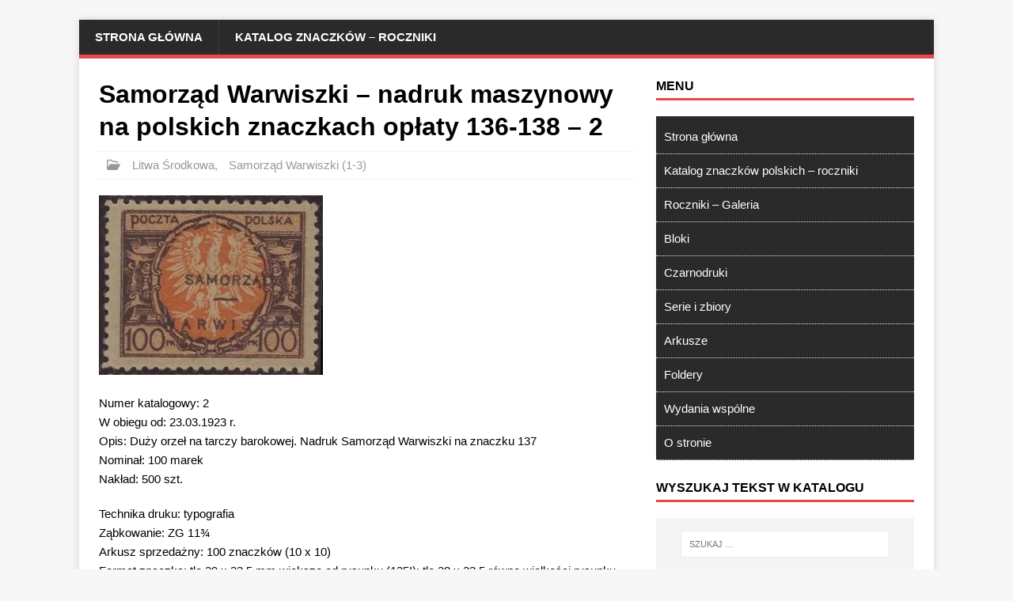

--- FILE ---
content_type: text/html; charset=UTF-8
request_url: https://katalogznaczkow.net/samorzad-warwiszki-nadruk-maszynowy-na-polskich-znaczkach-oplaty-136-138-2/
body_size: 26968
content:
<!DOCTYPE html>
<html class="no-js" lang="pl-PL">
<head>
<meta charset="UTF-8">
<meta name="viewport" content="width=device-width, initial-scale=1.0">
<link rel="profile" href="http://gmpg.org/xfn/11" />
<meta name='robots' content='index, follow, max-image-preview:large, max-snippet:-1, max-video-preview:-1' />

	<!-- This site is optimized with the Yoast SEO Premium plugin v23.8 (Yoast SEO v23.8) - https://yoast.com/wordpress/plugins/seo/ -->
	<title>Samorząd Warwiszki - nadruk maszynowy na polskich znaczkach opłaty 136-138 - 2 - Katalog Polskich Znaczków Pocztowych</title>
	<link rel="canonical" href="https://katalogznaczkow.net/samorzad-warwiszki-nadruk-maszynowy-na-polskich-znaczkach-oplaty-136-138-2/" />
	<meta property="og:locale" content="pl_PL" />
	<meta property="og:type" content="article" />
	<meta property="og:title" content="Samorząd Warwiszki - nadruk maszynowy na polskich znaczkach opłaty 136-138 - 2" />
	<meta property="og:description" content="Numer katalogowy: 2 W obiegu od: 23.03.1923&nbsp;r. Opis: Duży orzeł na&nbsp;tarczy barokowej. Nadruk Samorząd Warwiszki na&nbsp;znaczku 137 Nominał: 100 marek Nakład: 500 szt. Technika druku: [...]" />
	<meta property="og:url" content="https://katalogznaczkow.net/samorzad-warwiszki-nadruk-maszynowy-na-polskich-znaczkach-oplaty-136-138-2/" />
	<meta property="og:site_name" content="Katalog Polskich Znaczków Pocztowych" />
	<meta property="article:published_time" content="1823-03-22T22:38:14+00:00" />
	<meta property="article:modified_time" content="2021-10-25T19:40:37+00:00" />
	<meta property="og:image" content="https://katalogznaczkow.net/wp-content/uploads/2021/10/SW2.jpg" />
	<meta property="og:image:width" content="283" />
	<meta property="og:image:height" content="227" />
	<meta property="og:image:type" content="image/jpeg" />
	<meta name="author" content="max" />
	<meta name="twitter:card" content="summary_large_image" />
	<meta name="twitter:label1" content="Napisane przez" />
	<meta name="twitter:data1" content="max" />
	<script type="application/ld+json" class="yoast-schema-graph">{"@context":"https://schema.org","@graph":[{"@type":"Article","@id":"https://katalogznaczkow.net/samorzad-warwiszki-nadruk-maszynowy-na-polskich-znaczkach-oplaty-136-138-2/#article","isPartOf":{"@id":"https://katalogznaczkow.net/samorzad-warwiszki-nadruk-maszynowy-na-polskich-znaczkach-oplaty-136-138-2/"},"author":{"name":"max","@id":"https://katalogznaczkow.net/#/schema/person/0f2c94ba2146223984f6a3d006bfb840"},"headline":"Samorząd Warwiszki &#8211; nadruk maszynowy na&nbsp;polskich znaczkach opłaty 136-138 &#8211; 2","datePublished":"1823-03-22T22:38:14+00:00","dateModified":"2021-10-25T19:40:37+00:00","mainEntityOfPage":{"@id":"https://katalogznaczkow.net/samorzad-warwiszki-nadruk-maszynowy-na-polskich-znaczkach-oplaty-136-138-2/"},"wordCount":91,"publisher":{"@id":"https://katalogznaczkow.net/#organization"},"image":{"@id":"https://katalogznaczkow.net/samorzad-warwiszki-nadruk-maszynowy-na-polskich-znaczkach-oplaty-136-138-2/#primaryimage"},"thumbnailUrl":"https://katalogznaczkow.net/wp-content/uploads/2021/10/SW2.jpg","articleSection":["Litwa Środkowa","Samorząd Warwiszki (1-3)"],"inLanguage":"pl-PL"},{"@type":"WebPage","@id":"https://katalogznaczkow.net/samorzad-warwiszki-nadruk-maszynowy-na-polskich-znaczkach-oplaty-136-138-2/","url":"https://katalogznaczkow.net/samorzad-warwiszki-nadruk-maszynowy-na-polskich-znaczkach-oplaty-136-138-2/","name":"Samorząd Warwiszki - nadruk maszynowy na polskich znaczkach opłaty 136-138 - 2 - Katalog Polskich Znaczków Pocztowych","isPartOf":{"@id":"https://katalogznaczkow.net/#website"},"primaryImageOfPage":{"@id":"https://katalogznaczkow.net/samorzad-warwiszki-nadruk-maszynowy-na-polskich-znaczkach-oplaty-136-138-2/#primaryimage"},"image":{"@id":"https://katalogznaczkow.net/samorzad-warwiszki-nadruk-maszynowy-na-polskich-znaczkach-oplaty-136-138-2/#primaryimage"},"thumbnailUrl":"https://katalogznaczkow.net/wp-content/uploads/2021/10/SW2.jpg","datePublished":"1823-03-22T22:38:14+00:00","dateModified":"2021-10-25T19:40:37+00:00","breadcrumb":{"@id":"https://katalogznaczkow.net/samorzad-warwiszki-nadruk-maszynowy-na-polskich-znaczkach-oplaty-136-138-2/#breadcrumb"},"inLanguage":"pl-PL","potentialAction":[{"@type":"ReadAction","target":["https://katalogznaczkow.net/samorzad-warwiszki-nadruk-maszynowy-na-polskich-znaczkach-oplaty-136-138-2/"]}]},{"@type":"ImageObject","inLanguage":"pl-PL","@id":"https://katalogznaczkow.net/samorzad-warwiszki-nadruk-maszynowy-na-polskich-znaczkach-oplaty-136-138-2/#primaryimage","url":"https://katalogznaczkow.net/wp-content/uploads/2021/10/SW2.jpg","contentUrl":"https://katalogznaczkow.net/wp-content/uploads/2021/10/SW2.jpg","width":283,"height":227,"caption":"Samorząd Warwiszki - nadruk maszynowy na polskich znaczkach opłaty 136-138 - 2"},{"@type":"BreadcrumbList","@id":"https://katalogznaczkow.net/samorzad-warwiszki-nadruk-maszynowy-na-polskich-znaczkach-oplaty-136-138-2/#breadcrumb","itemListElement":[{"@type":"ListItem","position":1,"name":"Strona główna","item":"https://katalogznaczkow.net/"},{"@type":"ListItem","position":2,"name":"Samorząd Warwiszki &#8211; nadruk maszynowy na polskich znaczkach opłaty 136-138 &#8211; 2"}]},{"@type":"WebSite","@id":"https://katalogznaczkow.net/#website","url":"https://katalogznaczkow.net/","name":"Katalog Polskich Znaczków Pocztowych","description":"Filatelistyka, znaczki polskie, roczniki, bloki, numeracje, serie, opisy, arkusze, foldery, tokeny, talary, NFT, kryptoznaczek","publisher":{"@id":"https://katalogznaczkow.net/#organization"},"potentialAction":[{"@type":"SearchAction","target":{"@type":"EntryPoint","urlTemplate":"https://katalogznaczkow.net/?s={search_term_string}"},"query-input":{"@type":"PropertyValueSpecification","valueRequired":true,"valueName":"search_term_string"}}],"inLanguage":"pl-PL"},{"@type":"Organization","@id":"https://katalogznaczkow.net/#organization","name":"Katalog Polskich Znaczków Pocztowych","alternateName":"Katalog Polskich Znaczków Pocztowych","url":"https://katalogznaczkow.net/","logo":{"@type":"ImageObject","inLanguage":"pl-PL","@id":"https://katalogznaczkow.net/#/schema/logo/image/","url":"https://katalogznaczkow.net/wp-content/uploads/2021/02/iko.jpg","contentUrl":"https://katalogznaczkow.net/wp-content/uploads/2021/02/iko.jpg","width":354,"height":355,"caption":"Katalog Polskich Znaczków Pocztowych"},"image":{"@id":"https://katalogznaczkow.net/#/schema/logo/image/"}},{"@type":"Person","@id":"https://katalogznaczkow.net/#/schema/person/0f2c94ba2146223984f6a3d006bfb840","name":"max","image":{"@type":"ImageObject","inLanguage":"pl-PL","@id":"https://katalogznaczkow.net/#/schema/person/image/","url":"https://secure.gravatar.com/avatar/6a11021fe6976eac1b496a490772214d981fd79af2fe1875fcc4e54f46366f9b?s=96&d=blank&r=g","contentUrl":"https://secure.gravatar.com/avatar/6a11021fe6976eac1b496a490772214d981fd79af2fe1875fcc4e54f46366f9b?s=96&d=blank&r=g","caption":"max"},"sameAs":["https://nowy.katalogznaczkow.net"]}]}</script>
	<!-- / Yoast SEO Premium plugin. -->


<link rel='dns-prefetch' href='//www.googletagmanager.com' />
<link rel='dns-prefetch' href='//stats.wp.com' />

<link rel='dns-prefetch' href='//pagead2.googlesyndication.com' />
<link rel='dns-prefetch' href='//fundingchoicesmessages.google.com' />
<style id='wp-img-auto-sizes-contain-inline-css' type='text/css'>
img:is([sizes=auto i],[sizes^="auto," i]){contain-intrinsic-size:3000px 1500px}
/*# sourceURL=wp-img-auto-sizes-contain-inline-css */
</style>
<style id='wp-block-library-inline-css' type='text/css'>
:root{--wp-block-synced-color:#7a00df;--wp-block-synced-color--rgb:122,0,223;--wp-bound-block-color:var(--wp-block-synced-color);--wp-editor-canvas-background:#ddd;--wp-admin-theme-color:#007cba;--wp-admin-theme-color--rgb:0,124,186;--wp-admin-theme-color-darker-10:#006ba1;--wp-admin-theme-color-darker-10--rgb:0,107,160.5;--wp-admin-theme-color-darker-20:#005a87;--wp-admin-theme-color-darker-20--rgb:0,90,135;--wp-admin-border-width-focus:2px}@media (min-resolution:192dpi){:root{--wp-admin-border-width-focus:1.5px}}.wp-element-button{cursor:pointer}:root .has-very-light-gray-background-color{background-color:#eee}:root .has-very-dark-gray-background-color{background-color:#313131}:root .has-very-light-gray-color{color:#eee}:root .has-very-dark-gray-color{color:#313131}:root .has-vivid-green-cyan-to-vivid-cyan-blue-gradient-background{background:linear-gradient(135deg,#00d084,#0693e3)}:root .has-purple-crush-gradient-background{background:linear-gradient(135deg,#34e2e4,#4721fb 50%,#ab1dfe)}:root .has-hazy-dawn-gradient-background{background:linear-gradient(135deg,#faaca8,#dad0ec)}:root .has-subdued-olive-gradient-background{background:linear-gradient(135deg,#fafae1,#67a671)}:root .has-atomic-cream-gradient-background{background:linear-gradient(135deg,#fdd79a,#004a59)}:root .has-nightshade-gradient-background{background:linear-gradient(135deg,#330968,#31cdcf)}:root .has-midnight-gradient-background{background:linear-gradient(135deg,#020381,#2874fc)}:root{--wp--preset--font-size--normal:16px;--wp--preset--font-size--huge:42px}.has-regular-font-size{font-size:1em}.has-larger-font-size{font-size:2.625em}.has-normal-font-size{font-size:var(--wp--preset--font-size--normal)}.has-huge-font-size{font-size:var(--wp--preset--font-size--huge)}.has-text-align-center{text-align:center}.has-text-align-left{text-align:left}.has-text-align-right{text-align:right}.has-fit-text{white-space:nowrap!important}#end-resizable-editor-section{display:none}.aligncenter{clear:both}.items-justified-left{justify-content:flex-start}.items-justified-center{justify-content:center}.items-justified-right{justify-content:flex-end}.items-justified-space-between{justify-content:space-between}.screen-reader-text{border:0;clip-path:inset(50%);height:1px;margin:-1px;overflow:hidden;padding:0;position:absolute;width:1px;word-wrap:normal!important}.screen-reader-text:focus{background-color:#ddd;clip-path:none;color:#444;display:block;font-size:1em;height:auto;left:5px;line-height:normal;padding:15px 23px 14px;text-decoration:none;top:5px;width:auto;z-index:100000}html :where(.has-border-color){border-style:solid}html :where([style*=border-top-color]){border-top-style:solid}html :where([style*=border-right-color]){border-right-style:solid}html :where([style*=border-bottom-color]){border-bottom-style:solid}html :where([style*=border-left-color]){border-left-style:solid}html :where([style*=border-width]){border-style:solid}html :where([style*=border-top-width]){border-top-style:solid}html :where([style*=border-right-width]){border-right-style:solid}html :where([style*=border-bottom-width]){border-bottom-style:solid}html :where([style*=border-left-width]){border-left-style:solid}html :where(img[class*=wp-image-]){height:auto;max-width:100%}:where(figure){margin:0 0 1em}html :where(.is-position-sticky){--wp-admin--admin-bar--position-offset:var(--wp-admin--admin-bar--height,0px)}@media screen and (max-width:600px){html :where(.is-position-sticky){--wp-admin--admin-bar--position-offset:0px}}

/*# sourceURL=wp-block-library-inline-css */
</style><style id='global-styles-inline-css' type='text/css'>
:root{--wp--preset--aspect-ratio--square: 1;--wp--preset--aspect-ratio--4-3: 4/3;--wp--preset--aspect-ratio--3-4: 3/4;--wp--preset--aspect-ratio--3-2: 3/2;--wp--preset--aspect-ratio--2-3: 2/3;--wp--preset--aspect-ratio--16-9: 16/9;--wp--preset--aspect-ratio--9-16: 9/16;--wp--preset--color--black: #000000;--wp--preset--color--cyan-bluish-gray: #abb8c3;--wp--preset--color--white: #ffffff;--wp--preset--color--pale-pink: #f78da7;--wp--preset--color--vivid-red: #cf2e2e;--wp--preset--color--luminous-vivid-orange: #ff6900;--wp--preset--color--luminous-vivid-amber: #fcb900;--wp--preset--color--light-green-cyan: #7bdcb5;--wp--preset--color--vivid-green-cyan: #00d084;--wp--preset--color--pale-cyan-blue: #8ed1fc;--wp--preset--color--vivid-cyan-blue: #0693e3;--wp--preset--color--vivid-purple: #9b51e0;--wp--preset--gradient--vivid-cyan-blue-to-vivid-purple: linear-gradient(135deg,rgb(6,147,227) 0%,rgb(155,81,224) 100%);--wp--preset--gradient--light-green-cyan-to-vivid-green-cyan: linear-gradient(135deg,rgb(122,220,180) 0%,rgb(0,208,130) 100%);--wp--preset--gradient--luminous-vivid-amber-to-luminous-vivid-orange: linear-gradient(135deg,rgb(252,185,0) 0%,rgb(255,105,0) 100%);--wp--preset--gradient--luminous-vivid-orange-to-vivid-red: linear-gradient(135deg,rgb(255,105,0) 0%,rgb(207,46,46) 100%);--wp--preset--gradient--very-light-gray-to-cyan-bluish-gray: linear-gradient(135deg,rgb(238,238,238) 0%,rgb(169,184,195) 100%);--wp--preset--gradient--cool-to-warm-spectrum: linear-gradient(135deg,rgb(74,234,220) 0%,rgb(151,120,209) 20%,rgb(207,42,186) 40%,rgb(238,44,130) 60%,rgb(251,105,98) 80%,rgb(254,248,76) 100%);--wp--preset--gradient--blush-light-purple: linear-gradient(135deg,rgb(255,206,236) 0%,rgb(152,150,240) 100%);--wp--preset--gradient--blush-bordeaux: linear-gradient(135deg,rgb(254,205,165) 0%,rgb(254,45,45) 50%,rgb(107,0,62) 100%);--wp--preset--gradient--luminous-dusk: linear-gradient(135deg,rgb(255,203,112) 0%,rgb(199,81,192) 50%,rgb(65,88,208) 100%);--wp--preset--gradient--pale-ocean: linear-gradient(135deg,rgb(255,245,203) 0%,rgb(182,227,212) 50%,rgb(51,167,181) 100%);--wp--preset--gradient--electric-grass: linear-gradient(135deg,rgb(202,248,128) 0%,rgb(113,206,126) 100%);--wp--preset--gradient--midnight: linear-gradient(135deg,rgb(2,3,129) 0%,rgb(40,116,252) 100%);--wp--preset--font-size--small: 13px;--wp--preset--font-size--medium: 20px;--wp--preset--font-size--large: 36px;--wp--preset--font-size--x-large: 42px;--wp--preset--spacing--20: 0.44rem;--wp--preset--spacing--30: 0.67rem;--wp--preset--spacing--40: 1rem;--wp--preset--spacing--50: 1.5rem;--wp--preset--spacing--60: 2.25rem;--wp--preset--spacing--70: 3.38rem;--wp--preset--spacing--80: 5.06rem;--wp--preset--shadow--natural: 6px 6px 9px rgba(0, 0, 0, 0.2);--wp--preset--shadow--deep: 12px 12px 50px rgba(0, 0, 0, 0.4);--wp--preset--shadow--sharp: 6px 6px 0px rgba(0, 0, 0, 0.2);--wp--preset--shadow--outlined: 6px 6px 0px -3px rgb(255, 255, 255), 6px 6px rgb(0, 0, 0);--wp--preset--shadow--crisp: 6px 6px 0px rgb(0, 0, 0);}:where(.is-layout-flex){gap: 0.5em;}:where(.is-layout-grid){gap: 0.5em;}body .is-layout-flex{display: flex;}.is-layout-flex{flex-wrap: wrap;align-items: center;}.is-layout-flex > :is(*, div){margin: 0;}body .is-layout-grid{display: grid;}.is-layout-grid > :is(*, div){margin: 0;}:where(.wp-block-columns.is-layout-flex){gap: 2em;}:where(.wp-block-columns.is-layout-grid){gap: 2em;}:where(.wp-block-post-template.is-layout-flex){gap: 1.25em;}:where(.wp-block-post-template.is-layout-grid){gap: 1.25em;}.has-black-color{color: var(--wp--preset--color--black) !important;}.has-cyan-bluish-gray-color{color: var(--wp--preset--color--cyan-bluish-gray) !important;}.has-white-color{color: var(--wp--preset--color--white) !important;}.has-pale-pink-color{color: var(--wp--preset--color--pale-pink) !important;}.has-vivid-red-color{color: var(--wp--preset--color--vivid-red) !important;}.has-luminous-vivid-orange-color{color: var(--wp--preset--color--luminous-vivid-orange) !important;}.has-luminous-vivid-amber-color{color: var(--wp--preset--color--luminous-vivid-amber) !important;}.has-light-green-cyan-color{color: var(--wp--preset--color--light-green-cyan) !important;}.has-vivid-green-cyan-color{color: var(--wp--preset--color--vivid-green-cyan) !important;}.has-pale-cyan-blue-color{color: var(--wp--preset--color--pale-cyan-blue) !important;}.has-vivid-cyan-blue-color{color: var(--wp--preset--color--vivid-cyan-blue) !important;}.has-vivid-purple-color{color: var(--wp--preset--color--vivid-purple) !important;}.has-black-background-color{background-color: var(--wp--preset--color--black) !important;}.has-cyan-bluish-gray-background-color{background-color: var(--wp--preset--color--cyan-bluish-gray) !important;}.has-white-background-color{background-color: var(--wp--preset--color--white) !important;}.has-pale-pink-background-color{background-color: var(--wp--preset--color--pale-pink) !important;}.has-vivid-red-background-color{background-color: var(--wp--preset--color--vivid-red) !important;}.has-luminous-vivid-orange-background-color{background-color: var(--wp--preset--color--luminous-vivid-orange) !important;}.has-luminous-vivid-amber-background-color{background-color: var(--wp--preset--color--luminous-vivid-amber) !important;}.has-light-green-cyan-background-color{background-color: var(--wp--preset--color--light-green-cyan) !important;}.has-vivid-green-cyan-background-color{background-color: var(--wp--preset--color--vivid-green-cyan) !important;}.has-pale-cyan-blue-background-color{background-color: var(--wp--preset--color--pale-cyan-blue) !important;}.has-vivid-cyan-blue-background-color{background-color: var(--wp--preset--color--vivid-cyan-blue) !important;}.has-vivid-purple-background-color{background-color: var(--wp--preset--color--vivid-purple) !important;}.has-black-border-color{border-color: var(--wp--preset--color--black) !important;}.has-cyan-bluish-gray-border-color{border-color: var(--wp--preset--color--cyan-bluish-gray) !important;}.has-white-border-color{border-color: var(--wp--preset--color--white) !important;}.has-pale-pink-border-color{border-color: var(--wp--preset--color--pale-pink) !important;}.has-vivid-red-border-color{border-color: var(--wp--preset--color--vivid-red) !important;}.has-luminous-vivid-orange-border-color{border-color: var(--wp--preset--color--luminous-vivid-orange) !important;}.has-luminous-vivid-amber-border-color{border-color: var(--wp--preset--color--luminous-vivid-amber) !important;}.has-light-green-cyan-border-color{border-color: var(--wp--preset--color--light-green-cyan) !important;}.has-vivid-green-cyan-border-color{border-color: var(--wp--preset--color--vivid-green-cyan) !important;}.has-pale-cyan-blue-border-color{border-color: var(--wp--preset--color--pale-cyan-blue) !important;}.has-vivid-cyan-blue-border-color{border-color: var(--wp--preset--color--vivid-cyan-blue) !important;}.has-vivid-purple-border-color{border-color: var(--wp--preset--color--vivid-purple) !important;}.has-vivid-cyan-blue-to-vivid-purple-gradient-background{background: var(--wp--preset--gradient--vivid-cyan-blue-to-vivid-purple) !important;}.has-light-green-cyan-to-vivid-green-cyan-gradient-background{background: var(--wp--preset--gradient--light-green-cyan-to-vivid-green-cyan) !important;}.has-luminous-vivid-amber-to-luminous-vivid-orange-gradient-background{background: var(--wp--preset--gradient--luminous-vivid-amber-to-luminous-vivid-orange) !important;}.has-luminous-vivid-orange-to-vivid-red-gradient-background{background: var(--wp--preset--gradient--luminous-vivid-orange-to-vivid-red) !important;}.has-very-light-gray-to-cyan-bluish-gray-gradient-background{background: var(--wp--preset--gradient--very-light-gray-to-cyan-bluish-gray) !important;}.has-cool-to-warm-spectrum-gradient-background{background: var(--wp--preset--gradient--cool-to-warm-spectrum) !important;}.has-blush-light-purple-gradient-background{background: var(--wp--preset--gradient--blush-light-purple) !important;}.has-blush-bordeaux-gradient-background{background: var(--wp--preset--gradient--blush-bordeaux) !important;}.has-luminous-dusk-gradient-background{background: var(--wp--preset--gradient--luminous-dusk) !important;}.has-pale-ocean-gradient-background{background: var(--wp--preset--gradient--pale-ocean) !important;}.has-electric-grass-gradient-background{background: var(--wp--preset--gradient--electric-grass) !important;}.has-midnight-gradient-background{background: var(--wp--preset--gradient--midnight) !important;}.has-small-font-size{font-size: var(--wp--preset--font-size--small) !important;}.has-medium-font-size{font-size: var(--wp--preset--font-size--medium) !important;}.has-large-font-size{font-size: var(--wp--preset--font-size--large) !important;}.has-x-large-font-size{font-size: var(--wp--preset--font-size--x-large) !important;}
/*# sourceURL=global-styles-inline-css */
</style>

<style id='classic-theme-styles-inline-css' type='text/css'>
/*! This file is auto-generated */
.wp-block-button__link{color:#fff;background-color:#32373c;border-radius:9999px;box-shadow:none;text-decoration:none;padding:calc(.667em + 2px) calc(1.333em + 2px);font-size:1.125em}.wp-block-file__button{background:#32373c;color:#fff;text-decoration:none}
/*# sourceURL=/wp-includes/css/classic-themes.min.css */
</style>
<style id='wpxpo-global-style-inline-css' type='text/css'>
:root { --preset-color1: #037fff --preset-color2: #026fe0 --preset-color3: #071323 --preset-color4: #132133 --preset-color5: #34495e --preset-color6: #787676 --preset-color7: #f0f2f3 --preset-color8: #f8f9fa --preset-color9: #ffffff }
/*# sourceURL=wpxpo-global-style-inline-css */
</style>
<style id='ultp-preset-colors-style-inline-css' type='text/css'>
:root { --postx_preset_Base_1_color: #f4f4ff; --postx_preset_Base_2_color: #dddff8; --postx_preset_Base_3_color: #B4B4D6; --postx_preset_Primary_color: #3323f0; --postx_preset_Secondary_color: #4a5fff; --postx_preset_Tertiary_color: #FFFFFF; --postx_preset_Contrast_3_color: #545472; --postx_preset_Contrast_2_color: #262657; --postx_preset_Contrast_1_color: #10102e; --postx_preset_Over_Primary_color: #ffffff;  }
/*# sourceURL=ultp-preset-colors-style-inline-css */
</style>
<style id='ultp-preset-gradient-style-inline-css' type='text/css'>
:root { --postx_preset_Primary_to_Secondary_to_Right_gradient: linear-gradient(90deg, var(--postx_preset_Primary_color) 0%, var(--postx_preset_Secondary_color) 100%); --postx_preset_Primary_to_Secondary_to_Bottom_gradient: linear-gradient(180deg, var(--postx_preset_Primary_color) 0%, var(--postx_preset_Secondary_color) 100%); --postx_preset_Secondary_to_Primary_to_Right_gradient: linear-gradient(90deg, var(--postx_preset_Secondary_color) 0%, var(--postx_preset_Primary_color) 100%); --postx_preset_Secondary_to_Primary_to_Bottom_gradient: linear-gradient(180deg, var(--postx_preset_Secondary_color) 0%, var(--postx_preset_Primary_color) 100%); --postx_preset_Cold_Evening_gradient: linear-gradient(0deg, rgb(12, 52, 131) 0%, rgb(162, 182, 223) 100%, rgb(107, 140, 206) 100%, rgb(162, 182, 223) 100%); --postx_preset_Purple_Division_gradient: linear-gradient(0deg, rgb(112, 40, 228) 0%, rgb(229, 178, 202) 100%); --postx_preset_Over_Sun_gradient: linear-gradient(60deg, rgb(171, 236, 214) 0%, rgb(251, 237, 150) 100%); --postx_preset_Morning_Salad_gradient: linear-gradient(-255deg, rgb(183, 248, 219) 0%, rgb(80, 167, 194) 100%); --postx_preset_Fabled_Sunset_gradient: linear-gradient(-270deg, rgb(35, 21, 87) 0%, rgb(68, 16, 122) 29%, rgb(255, 19, 97) 67%, rgb(255, 248, 0) 100%);  }
/*# sourceURL=ultp-preset-gradient-style-inline-css */
</style>
<style id='ultp-preset-typo-style-inline-css' type='text/css'>
@import url('https://fonts.googleapis.com/css?display=swap&family=Roboto:100,100i,300,300i,400,400i,500,500i,700,700i,900,900i'); :root { --postx_preset_Heading_typo_font_family: Roboto; --postx_preset_Heading_typo_font_family_type: sans-serif; --postx_preset_Heading_typo_font_weight: 600; --postx_preset_Heading_typo_text_transform: capitalize; --postx_preset_Body_and_Others_typo_font_family: Roboto; --postx_preset_Body_and_Others_typo_font_family_type: sans-serif; --postx_preset_Body_and_Others_typo_font_weight: 400; --postx_preset_Body_and_Others_typo_text_transform: lowercase; --postx_preset_body_typo_font_size_lg: 16px; --postx_preset_paragraph_1_typo_font_size_lg: 12px; --postx_preset_paragraph_2_typo_font_size_lg: 12px; --postx_preset_paragraph_3_typo_font_size_lg: 12px; --postx_preset_heading_h1_typo_font_size_lg: 42px; --postx_preset_heading_h2_typo_font_size_lg: 36px; --postx_preset_heading_h3_typo_font_size_lg: 30px; --postx_preset_heading_h4_typo_font_size_lg: 24px; --postx_preset_heading_h5_typo_font_size_lg: 20px; --postx_preset_heading_h6_typo_font_size_lg: 16px; }
/*# sourceURL=ultp-preset-typo-style-inline-css */
</style>

<link rel='stylesheet' id='mh-magazine-lite-css' href='https://katalogznaczkow.net/wp-content/themes/mh-magazine-lite/style.css?ver=2.10.0' type='text/css' media='all' />
<link rel='stylesheet' id='mh-font-awesome-css' href='https://katalogznaczkow.net/wp-content/themes/mh-magazine-lite/includes/font-awesome.min.css' type='text/css' media='all' />
<script type="text/javascript" src="https://katalogznaczkow.net/wp-includes/js/jquery/jquery.min.js?ver=3.7.1" id="jquery-core-js"></script>
<script type="text/javascript" id="mh-scripts-js-extra">
/* <![CDATA[ */
var mh_magazine = {"text":{"toggle_menu":"Toggle Menu"}};
//# sourceURL=mh-scripts-js-extra
/* ]]> */
</script>
<script type="text/javascript" src="https://katalogznaczkow.net/wp-content/themes/mh-magazine-lite/js/scripts.js?ver=2.10.0" id="mh-scripts-js"></script>

<!-- Fragment znacznika Google (gtag.js) dodany przez Site Kit -->
<!-- Fragment Google Analytics dodany przez Site Kit -->
<script type="pmdelayedscript" src="https://www.googletagmanager.com/gtag/js?id=G-435WMP34L6" id="google_gtagjs-js" async data-perfmatters-type="text/javascript" data-cfasync="false" data-no-optimize="1" data-no-defer="1" data-no-minify="1"></script>
<script type="pmdelayedscript" id="google_gtagjs-js-after" data-perfmatters-type="text/javascript" data-cfasync="false" data-no-optimize="1" data-no-defer="1" data-no-minify="1">
/* <![CDATA[ */
window.dataLayer = window.dataLayer || [];function gtag(){dataLayer.push(arguments);}
gtag("set","linker",{"domains":["katalogznaczkow.net"]});
gtag("js", new Date());
gtag("set", "developer_id.dZTNiMT", true);
gtag("config", "G-435WMP34L6", {"googlesitekit_post_type":"post"});
//# sourceURL=google_gtagjs-js-after
/* ]]> */
</script>
<meta name="generator" content="Site Kit by Google 1.170.0" />	<style>img#wpstats{display:none}</style>
		<!--[if lt IE 9]>
<script src="https://katalogznaczkow.net/wp-content/themes/mh-magazine-lite/js/css3-mediaqueries.js"></script>
<![endif]-->

<!-- Znaczniki meta Google AdSense dodane przez Site Kit -->
<meta name="google-adsense-platform-account" content="ca-host-pub-2644536267352236">
<meta name="google-adsense-platform-domain" content="sitekit.withgoogle.com">
<!-- Zakończ dodawanie meta znaczników Google AdSense przez Site Kit -->

<!-- Fragment Google AdSense dodany przez Site Kit -->
<script type="pmdelayedscript" async="async" src="https://pagead2.googlesyndication.com/pagead/js/adsbygoogle.js?client=ca-pub-3819291891011808&amp;host=ca-host-pub-2644536267352236" crossorigin="anonymous" data-perfmatters-type="text/javascript" data-cfasync="false" data-no-optimize="1" data-no-defer="1" data-no-minify="1"></script>

<!-- Zakończ fragment Google AdSense dodany przez Site Kit -->

<!-- Fragment odzyskiwania blokowania reklam Google AdSense dodany przez Site Kit -->
<script async src="https://fundingchoicesmessages.google.com/i/pub-3819291891011808?ers=1" nonce="ZoSgizsE21vCeE0MePJcfA"></script><script nonce="ZoSgizsE21vCeE0MePJcfA">(function() {function signalGooglefcPresent() {if (!window.frames['googlefcPresent']) {if (document.body) {const iframe = document.createElement('iframe'); iframe.style = 'width: 0; height: 0; border: none; z-index: -1000; left: -1000px; top: -1000px;'; iframe.style.display = 'none'; iframe.name = 'googlefcPresent'; document.body.appendChild(iframe);} else {setTimeout(signalGooglefcPresent, 0);}}}signalGooglefcPresent();})();</script>
<!-- Zakończ blokowanie reklam Google AdSense, fragment odzyskiwania dodany przez Site Kit -->

<!-- Fragment ochrony przed błędem odzyskiwania blokowania reklam Google AdSense dodany przez Site Kit -->
<script>(function(){'use strict';function aa(a){var b=0;return function(){return b<a.length?{done:!1,value:a[b++]}:{done:!0}}}var ba="function"==typeof Object.defineProperties?Object.defineProperty:function(a,b,c){if(a==Array.prototype||a==Object.prototype)return a;a[b]=c.value;return a};
function ea(a){a=["object"==typeof globalThis&&globalThis,a,"object"==typeof window&&window,"object"==typeof self&&self,"object"==typeof global&&global];for(var b=0;b<a.length;++b){var c=a[b];if(c&&c.Math==Math)return c}throw Error("Cannot find global object");}var fa=ea(this);function ha(a,b){if(b)a:{var c=fa;a=a.split(".");for(var d=0;d<a.length-1;d++){var e=a[d];if(!(e in c))break a;c=c[e]}a=a[a.length-1];d=c[a];b=b(d);b!=d&&null!=b&&ba(c,a,{configurable:!0,writable:!0,value:b})}}
var ia="function"==typeof Object.create?Object.create:function(a){function b(){}b.prototype=a;return new b},l;if("function"==typeof Object.setPrototypeOf)l=Object.setPrototypeOf;else{var m;a:{var ja={a:!0},ka={};try{ka.__proto__=ja;m=ka.a;break a}catch(a){}m=!1}l=m?function(a,b){a.__proto__=b;if(a.__proto__!==b)throw new TypeError(a+" is not extensible");return a}:null}var la=l;
function n(a,b){a.prototype=ia(b.prototype);a.prototype.constructor=a;if(la)la(a,b);else for(var c in b)if("prototype"!=c)if(Object.defineProperties){var d=Object.getOwnPropertyDescriptor(b,c);d&&Object.defineProperty(a,c,d)}else a[c]=b[c];a.A=b.prototype}function ma(){for(var a=Number(this),b=[],c=a;c<arguments.length;c++)b[c-a]=arguments[c];return b}
var na="function"==typeof Object.assign?Object.assign:function(a,b){for(var c=1;c<arguments.length;c++){var d=arguments[c];if(d)for(var e in d)Object.prototype.hasOwnProperty.call(d,e)&&(a[e]=d[e])}return a};ha("Object.assign",function(a){return a||na});/*

 Copyright The Closure Library Authors.
 SPDX-License-Identifier: Apache-2.0
*/
var p=this||self;function q(a){return a};var t,u;a:{for(var oa=["CLOSURE_FLAGS"],v=p,x=0;x<oa.length;x++)if(v=v[oa[x]],null==v){u=null;break a}u=v}var pa=u&&u[610401301];t=null!=pa?pa:!1;var z,qa=p.navigator;z=qa?qa.userAgentData||null:null;function A(a){return t?z?z.brands.some(function(b){return(b=b.brand)&&-1!=b.indexOf(a)}):!1:!1}function B(a){var b;a:{if(b=p.navigator)if(b=b.userAgent)break a;b=""}return-1!=b.indexOf(a)};function C(){return t?!!z&&0<z.brands.length:!1}function D(){return C()?A("Chromium"):(B("Chrome")||B("CriOS"))&&!(C()?0:B("Edge"))||B("Silk")};var ra=C()?!1:B("Trident")||B("MSIE");!B("Android")||D();D();B("Safari")&&(D()||(C()?0:B("Coast"))||(C()?0:B("Opera"))||(C()?0:B("Edge"))||(C()?A("Microsoft Edge"):B("Edg/"))||C()&&A("Opera"));var sa={},E=null;var ta="undefined"!==typeof Uint8Array,ua=!ra&&"function"===typeof btoa;var F="function"===typeof Symbol&&"symbol"===typeof Symbol()?Symbol():void 0,G=F?function(a,b){a[F]|=b}:function(a,b){void 0!==a.g?a.g|=b:Object.defineProperties(a,{g:{value:b,configurable:!0,writable:!0,enumerable:!1}})};function va(a){var b=H(a);1!==(b&1)&&(Object.isFrozen(a)&&(a=Array.prototype.slice.call(a)),I(a,b|1))}
var H=F?function(a){return a[F]|0}:function(a){return a.g|0},J=F?function(a){return a[F]}:function(a){return a.g},I=F?function(a,b){a[F]=b}:function(a,b){void 0!==a.g?a.g=b:Object.defineProperties(a,{g:{value:b,configurable:!0,writable:!0,enumerable:!1}})};function wa(){var a=[];G(a,1);return a}function xa(a,b){I(b,(a|0)&-99)}function K(a,b){I(b,(a|34)&-73)}function L(a){a=a>>11&1023;return 0===a?536870912:a};var M={};function N(a){return null!==a&&"object"===typeof a&&!Array.isArray(a)&&a.constructor===Object}var O,ya=[];I(ya,39);O=Object.freeze(ya);var P;function Q(a,b){P=b;a=new a(b);P=void 0;return a}
function R(a,b,c){null==a&&(a=P);P=void 0;if(null==a){var d=96;c?(a=[c],d|=512):a=[];b&&(d=d&-2095105|(b&1023)<<11)}else{if(!Array.isArray(a))throw Error();d=H(a);if(d&64)return a;d|=64;if(c&&(d|=512,c!==a[0]))throw Error();a:{c=a;var e=c.length;if(e){var f=e-1,g=c[f];if(N(g)){d|=256;b=(d>>9&1)-1;e=f-b;1024<=e&&(za(c,b,g),e=1023);d=d&-2095105|(e&1023)<<11;break a}}b&&(g=(d>>9&1)-1,b=Math.max(b,e-g),1024<b&&(za(c,g,{}),d|=256,b=1023),d=d&-2095105|(b&1023)<<11)}}I(a,d);return a}
function za(a,b,c){for(var d=1023+b,e=a.length,f=d;f<e;f++){var g=a[f];null!=g&&g!==c&&(c[f-b]=g)}a.length=d+1;a[d]=c};function Aa(a){switch(typeof a){case "number":return isFinite(a)?a:String(a);case "boolean":return a?1:0;case "object":if(a&&!Array.isArray(a)&&ta&&null!=a&&a instanceof Uint8Array){if(ua){for(var b="",c=0,d=a.length-10240;c<d;)b+=String.fromCharCode.apply(null,a.subarray(c,c+=10240));b+=String.fromCharCode.apply(null,c?a.subarray(c):a);a=btoa(b)}else{void 0===b&&(b=0);if(!E){E={};c="ABCDEFGHIJKLMNOPQRSTUVWXYZabcdefghijklmnopqrstuvwxyz0123456789".split("");d=["+/=","+/","-_=","-_.","-_"];for(var e=
0;5>e;e++){var f=c.concat(d[e].split(""));sa[e]=f;for(var g=0;g<f.length;g++){var h=f[g];void 0===E[h]&&(E[h]=g)}}}b=sa[b];c=Array(Math.floor(a.length/3));d=b[64]||"";for(e=f=0;f<a.length-2;f+=3){var k=a[f],w=a[f+1];h=a[f+2];g=b[k>>2];k=b[(k&3)<<4|w>>4];w=b[(w&15)<<2|h>>6];h=b[h&63];c[e++]=g+k+w+h}g=0;h=d;switch(a.length-f){case 2:g=a[f+1],h=b[(g&15)<<2]||d;case 1:a=a[f],c[e]=b[a>>2]+b[(a&3)<<4|g>>4]+h+d}a=c.join("")}return a}}return a};function Ba(a,b,c){a=Array.prototype.slice.call(a);var d=a.length,e=b&256?a[d-1]:void 0;d+=e?-1:0;for(b=b&512?1:0;b<d;b++)a[b]=c(a[b]);if(e){b=a[b]={};for(var f in e)Object.prototype.hasOwnProperty.call(e,f)&&(b[f]=c(e[f]))}return a}function Da(a,b,c,d,e,f){if(null!=a){if(Array.isArray(a))a=e&&0==a.length&&H(a)&1?void 0:f&&H(a)&2?a:Ea(a,b,c,void 0!==d,e,f);else if(N(a)){var g={},h;for(h in a)Object.prototype.hasOwnProperty.call(a,h)&&(g[h]=Da(a[h],b,c,d,e,f));a=g}else a=b(a,d);return a}}
function Ea(a,b,c,d,e,f){var g=d||c?H(a):0;d=d?!!(g&32):void 0;a=Array.prototype.slice.call(a);for(var h=0;h<a.length;h++)a[h]=Da(a[h],b,c,d,e,f);c&&c(g,a);return a}function Fa(a){return a.s===M?a.toJSON():Aa(a)};function Ga(a,b,c){c=void 0===c?K:c;if(null!=a){if(ta&&a instanceof Uint8Array)return b?a:new Uint8Array(a);if(Array.isArray(a)){var d=H(a);if(d&2)return a;if(b&&!(d&64)&&(d&32||0===d))return I(a,d|34),a;a=Ea(a,Ga,d&4?K:c,!0,!1,!0);b=H(a);b&4&&b&2&&Object.freeze(a);return a}a.s===M&&(b=a.h,c=J(b),a=c&2?a:Q(a.constructor,Ha(b,c,!0)));return a}}function Ha(a,b,c){var d=c||b&2?K:xa,e=!!(b&32);a=Ba(a,b,function(f){return Ga(f,e,d)});G(a,32|(c?2:0));return a};function Ia(a,b){a=a.h;return Ja(a,J(a),b)}function Ja(a,b,c,d){if(-1===c)return null;if(c>=L(b)){if(b&256)return a[a.length-1][c]}else{var e=a.length;if(d&&b&256&&(d=a[e-1][c],null!=d))return d;b=c+((b>>9&1)-1);if(b<e)return a[b]}}function Ka(a,b,c,d,e){var f=L(b);if(c>=f||e){e=b;if(b&256)f=a[a.length-1];else{if(null==d)return;f=a[f+((b>>9&1)-1)]={};e|=256}f[c]=d;e&=-1025;e!==b&&I(a,e)}else a[c+((b>>9&1)-1)]=d,b&256&&(d=a[a.length-1],c in d&&delete d[c]),b&1024&&I(a,b&-1025)}
function La(a,b){var c=Ma;var d=void 0===d?!1:d;var e=a.h;var f=J(e),g=Ja(e,f,b,d);var h=!1;if(null==g||"object"!==typeof g||(h=Array.isArray(g))||g.s!==M)if(h){var k=h=H(g);0===k&&(k|=f&32);k|=f&2;k!==h&&I(g,k);c=new c(g)}else c=void 0;else c=g;c!==g&&null!=c&&Ka(e,f,b,c,d);e=c;if(null==e)return e;a=a.h;f=J(a);f&2||(g=e,c=g.h,h=J(c),g=h&2?Q(g.constructor,Ha(c,h,!1)):g,g!==e&&(e=g,Ka(a,f,b,e,d)));return e}function Na(a,b){a=Ia(a,b);return null==a||"string"===typeof a?a:void 0}
function Oa(a,b){a=Ia(a,b);return null!=a?a:0}function S(a,b){a=Na(a,b);return null!=a?a:""};function T(a,b,c){this.h=R(a,b,c)}T.prototype.toJSON=function(){var a=Ea(this.h,Fa,void 0,void 0,!1,!1);return Pa(this,a,!0)};T.prototype.s=M;T.prototype.toString=function(){return Pa(this,this.h,!1).toString()};
function Pa(a,b,c){var d=a.constructor.v,e=L(J(c?a.h:b)),f=!1;if(d){if(!c){b=Array.prototype.slice.call(b);var g;if(b.length&&N(g=b[b.length-1]))for(f=0;f<d.length;f++)if(d[f]>=e){Object.assign(b[b.length-1]={},g);break}f=!0}e=b;c=!c;g=J(a.h);a=L(g);g=(g>>9&1)-1;for(var h,k,w=0;w<d.length;w++)if(k=d[w],k<a){k+=g;var r=e[k];null==r?e[k]=c?O:wa():c&&r!==O&&va(r)}else h||(r=void 0,e.length&&N(r=e[e.length-1])?h=r:e.push(h={})),r=h[k],null==h[k]?h[k]=c?O:wa():c&&r!==O&&va(r)}d=b.length;if(!d)return b;
var Ca;if(N(h=b[d-1])){a:{var y=h;e={};c=!1;for(var ca in y)Object.prototype.hasOwnProperty.call(y,ca)&&(a=y[ca],Array.isArray(a)&&a!=a&&(c=!0),null!=a?e[ca]=a:c=!0);if(c){for(var rb in e){y=e;break a}y=null}}y!=h&&(Ca=!0);d--}for(;0<d;d--){h=b[d-1];if(null!=h)break;var cb=!0}if(!Ca&&!cb)return b;var da;f?da=b:da=Array.prototype.slice.call(b,0,d);b=da;f&&(b.length=d);y&&b.push(y);return b};function Qa(a){return function(b){if(null==b||""==b)b=new a;else{b=JSON.parse(b);if(!Array.isArray(b))throw Error(void 0);G(b,32);b=Q(a,b)}return b}};function Ra(a){this.h=R(a)}n(Ra,T);var Sa=Qa(Ra);var U;function V(a){this.g=a}V.prototype.toString=function(){return this.g+""};var Ta={};function Ua(){return Math.floor(2147483648*Math.random()).toString(36)+Math.abs(Math.floor(2147483648*Math.random())^Date.now()).toString(36)};function Va(a,b){b=String(b);"application/xhtml+xml"===a.contentType&&(b=b.toLowerCase());return a.createElement(b)}function Wa(a){this.g=a||p.document||document}Wa.prototype.appendChild=function(a,b){a.appendChild(b)};/*

 SPDX-License-Identifier: Apache-2.0
*/
function Xa(a,b){a.src=b instanceof V&&b.constructor===V?b.g:"type_error:TrustedResourceUrl";var c,d;(c=(b=null==(d=(c=(a.ownerDocument&&a.ownerDocument.defaultView||window).document).querySelector)?void 0:d.call(c,"script[nonce]"))?b.nonce||b.getAttribute("nonce")||"":"")&&a.setAttribute("nonce",c)};function Ya(a){a=void 0===a?document:a;return a.createElement("script")};function Za(a,b,c,d,e,f){try{var g=a.g,h=Ya(g);h.async=!0;Xa(h,b);g.head.appendChild(h);h.addEventListener("load",function(){e();d&&g.head.removeChild(h)});h.addEventListener("error",function(){0<c?Za(a,b,c-1,d,e,f):(d&&g.head.removeChild(h),f())})}catch(k){f()}};var $a=p.atob("aHR0cHM6Ly93d3cuZ3N0YXRpYy5jb20vaW1hZ2VzL2ljb25zL21hdGVyaWFsL3N5c3RlbS8xeC93YXJuaW5nX2FtYmVyXzI0ZHAucG5n"),ab=p.atob("WW91IGFyZSBzZWVpbmcgdGhpcyBtZXNzYWdlIGJlY2F1c2UgYWQgb3Igc2NyaXB0IGJsb2NraW5nIHNvZnR3YXJlIGlzIGludGVyZmVyaW5nIHdpdGggdGhpcyBwYWdlLg=="),bb=p.atob("RGlzYWJsZSBhbnkgYWQgb3Igc2NyaXB0IGJsb2NraW5nIHNvZnR3YXJlLCB0aGVuIHJlbG9hZCB0aGlzIHBhZ2Uu");function db(a,b,c){this.i=a;this.l=new Wa(this.i);this.g=null;this.j=[];this.m=!1;this.u=b;this.o=c}
function eb(a){if(a.i.body&&!a.m){var b=function(){fb(a);p.setTimeout(function(){return gb(a,3)},50)};Za(a.l,a.u,2,!0,function(){p[a.o]||b()},b);a.m=!0}}
function fb(a){for(var b=W(1,5),c=0;c<b;c++){var d=X(a);a.i.body.appendChild(d);a.j.push(d)}b=X(a);b.style.bottom="0";b.style.left="0";b.style.position="fixed";b.style.width=W(100,110).toString()+"%";b.style.zIndex=W(2147483544,2147483644).toString();b.style["background-color"]=hb(249,259,242,252,219,229);b.style["box-shadow"]="0 0 12px #888";b.style.color=hb(0,10,0,10,0,10);b.style.display="flex";b.style["justify-content"]="center";b.style["font-family"]="Roboto, Arial";c=X(a);c.style.width=W(80,
85).toString()+"%";c.style.maxWidth=W(750,775).toString()+"px";c.style.margin="24px";c.style.display="flex";c.style["align-items"]="flex-start";c.style["justify-content"]="center";d=Va(a.l.g,"IMG");d.className=Ua();d.src=$a;d.alt="Warning icon";d.style.height="24px";d.style.width="24px";d.style["padding-right"]="16px";var e=X(a),f=X(a);f.style["font-weight"]="bold";f.textContent=ab;var g=X(a);g.textContent=bb;Y(a,e,f);Y(a,e,g);Y(a,c,d);Y(a,c,e);Y(a,b,c);a.g=b;a.i.body.appendChild(a.g);b=W(1,5);for(c=
0;c<b;c++)d=X(a),a.i.body.appendChild(d),a.j.push(d)}function Y(a,b,c){for(var d=W(1,5),e=0;e<d;e++){var f=X(a);b.appendChild(f)}b.appendChild(c);c=W(1,5);for(d=0;d<c;d++)e=X(a),b.appendChild(e)}function W(a,b){return Math.floor(a+Math.random()*(b-a))}function hb(a,b,c,d,e,f){return"rgb("+W(Math.max(a,0),Math.min(b,255)).toString()+","+W(Math.max(c,0),Math.min(d,255)).toString()+","+W(Math.max(e,0),Math.min(f,255)).toString()+")"}function X(a){a=Va(a.l.g,"DIV");a.className=Ua();return a}
function gb(a,b){0>=b||null!=a.g&&0!=a.g.offsetHeight&&0!=a.g.offsetWidth||(ib(a),fb(a),p.setTimeout(function(){return gb(a,b-1)},50))}
function ib(a){var b=a.j;var c="undefined"!=typeof Symbol&&Symbol.iterator&&b[Symbol.iterator];if(c)b=c.call(b);else if("number"==typeof b.length)b={next:aa(b)};else throw Error(String(b)+" is not an iterable or ArrayLike");for(c=b.next();!c.done;c=b.next())(c=c.value)&&c.parentNode&&c.parentNode.removeChild(c);a.j=[];(b=a.g)&&b.parentNode&&b.parentNode.removeChild(b);a.g=null};function jb(a,b,c,d,e){function f(k){document.body?g(document.body):0<k?p.setTimeout(function(){f(k-1)},e):b()}function g(k){k.appendChild(h);p.setTimeout(function(){h?(0!==h.offsetHeight&&0!==h.offsetWidth?b():a(),h.parentNode&&h.parentNode.removeChild(h)):a()},d)}var h=kb(c);f(3)}function kb(a){var b=document.createElement("div");b.className=a;b.style.width="1px";b.style.height="1px";b.style.position="absolute";b.style.left="-10000px";b.style.top="-10000px";b.style.zIndex="-10000";return b};function Ma(a){this.h=R(a)}n(Ma,T);function lb(a){this.h=R(a)}n(lb,T);var mb=Qa(lb);function nb(a){a=Na(a,4)||"";if(void 0===U){var b=null;var c=p.trustedTypes;if(c&&c.createPolicy){try{b=c.createPolicy("goog#html",{createHTML:q,createScript:q,createScriptURL:q})}catch(d){p.console&&p.console.error(d.message)}U=b}else U=b}a=(b=U)?b.createScriptURL(a):a;return new V(a,Ta)};function ob(a,b){this.m=a;this.o=new Wa(a.document);this.g=b;this.j=S(this.g,1);this.u=nb(La(this.g,2));this.i=!1;b=nb(La(this.g,13));this.l=new db(a.document,b,S(this.g,12))}ob.prototype.start=function(){pb(this)};
function pb(a){qb(a);Za(a.o,a.u,3,!1,function(){a:{var b=a.j;var c=p.btoa(b);if(c=p[c]){try{var d=Sa(p.atob(c))}catch(e){b=!1;break a}b=b===Na(d,1)}else b=!1}b?Z(a,S(a.g,14)):(Z(a,S(a.g,8)),eb(a.l))},function(){jb(function(){Z(a,S(a.g,7));eb(a.l)},function(){return Z(a,S(a.g,6))},S(a.g,9),Oa(a.g,10),Oa(a.g,11))})}function Z(a,b){a.i||(a.i=!0,a=new a.m.XMLHttpRequest,a.open("GET",b,!0),a.send())}function qb(a){var b=p.btoa(a.j);a.m[b]&&Z(a,S(a.g,5))};(function(a,b){p[a]=function(){var c=ma.apply(0,arguments);p[a]=function(){};b.apply(null,c)}})("__h82AlnkH6D91__",function(a){"function"===typeof window.atob&&(new ob(window,mb(window.atob(a)))).start()});}).call(this);

window.__h82AlnkH6D91__("[base64]/[base64]/[base64]/[base64]");</script>
<!-- Zakończ blokowanie reklam Google AdSense, dodając fragment kodu ochrony przed błędem odzyskiwania przez Site Kit -->
<link rel="icon" href="https://katalogznaczkow.net/wp-content/uploads/2021/02/iko-60x60.jpg" sizes="32x32" />
<link rel="icon" href="https://katalogznaczkow.net/wp-content/uploads/2021/02/iko-244x245.jpg" sizes="192x192" />
<link rel="apple-touch-icon" href="https://katalogznaczkow.net/wp-content/uploads/2021/02/iko-244x245.jpg" />
<meta name="msapplication-TileImage" content="https://katalogznaczkow.net/wp-content/uploads/2021/02/iko-300x300.jpg" />
		<style type="text/css" id="wp-custom-css">
			

body, .mh-meta
{   font-size: 15px;}


option
{   font-size: 15px;}

.mh-copyright a
{   font-weight: bold;}

.mh-copyright
{   font-size: 13px;}


.mh-loop-thumb img {
	max-width: 150px;}
.mh-loop-item {
padding-bottom: 5px;
padding-bottom: 0.25rem;
margin-bottom: 5px;
margin-bottom: 0.25rem;
border-bottom: 1px solid #ebebeb;
}

.mh-custom-posts-item {
	padding: 2px 0;}

.mh-footer-widget .tagcloud a {
    background: #821717;

}

.tagcloud a {
    font-weight: 700;
    color: #fff;
    padding: 2px 8px;
    margin: 0 1px 8px 0;

}
.entry-meta-date {
display: none;
}

.entry-meta-author {
display: none;
}

.post-9217 .entry-header{
display: none;
}


.entry-meta-comments {
display: none;
}

.mh-meta-date
{
display: none;
}


.mh-meta-author{
display: none;
}
.author{
display: none;
}
.vcard{
display: none;
}

.mh-meta-comments{
display: none;
}




.wp-block-gallery, .entry-content .wp-block-gallery {

  margin: 0 0px 0px;}



.ads {
	width: auto;
	height: 280px;
	}



.nazwa {
margin-top: 30px;

}


.entry-meta-categories a
{
margin-left: 10px;

}





.menu-menu-1-container {
	  padding-top: 10px;
	
  background: #2a2a2a;}
.menu-menu-1-container a {
	margin-top: 4px;
	margin-bottom: 4px;
	margin-left: 10px;
  color: white;}
.menu-menu-1-container li:hover {

  background:#A82424;}



.mh-header-title{
	height: 70px;}



.mh-header-tagline{
	height: 47px;}





.wp-block-button a
{ 
	  background: Gainsboro;
		color: black;
  }


.wp-block-button a:hover
{ 
	
		color: white;
  background: Maroon;}




.entry-content 
{ 
margin-bottom: 10px;}




		</style>
		<noscript><style>.perfmatters-lazy[data-src]{display:none !important;}</style></noscript><style>.perfmatters-lazy.pmloaded,.perfmatters-lazy.pmloaded>img,.perfmatters-lazy>img.pmloaded,.perfmatters-lazy[data-ll-status=entered]{animation:500ms pmFadeIn}@keyframes pmFadeIn{0%{opacity:0}100%{opacity:1}}body .perfmatters-lazy-css-bg:not([data-ll-status=entered]),body .perfmatters-lazy-css-bg:not([data-ll-status=entered]) *,body .perfmatters-lazy-css-bg:not([data-ll-status=entered])::before,body .perfmatters-lazy-css-bg:not([data-ll-status=entered])::after{background-image:none!important;will-change:transform;transition:opacity 0.025s ease-in,transform 0.025s ease-in!important;}</style><link rel='stylesheet' id='jetpack-swiper-library-css' href='https://katalogznaczkow.net/wp-content/plugins/jetpack/_inc/blocks/swiper.css?ver=15.4' type='text/css' media='all' />
<link rel='stylesheet' id='jetpack-carousel-css' href='https://katalogznaczkow.net/wp-content/plugins/jetpack/modules/carousel/jetpack-carousel.css?ver=15.4' type='text/css' media='all' />
</head>
<body id="mh-mobile" class="wp-singular post-template-default single single-post postid-36475 single-format-standard wp-theme-mh-magazine-lite postx-page mh-right-sb" itemscope="itemscope" itemtype="https://schema.org/WebPage">
<div class="mh-container mh-container-outer">
<div class="mh-header-mobile-nav mh-clearfix"></div>
<header class="mh-header" itemscope="itemscope" itemtype="https://schema.org/WPHeader">
	<div class="mh-container mh-container-inner mh-row mh-clearfix">
		<div class="mh-custom-header mh-clearfix">
</div>
	</div>
	<div class="mh-main-nav-wrap">
		<nav class="mh-navigation mh-main-nav mh-container mh-container-inner mh-clearfix" itemscope="itemscope" itemtype="https://schema.org/SiteNavigationElement">
			<div class="menu-menu-2-container"><ul id="menu-menu-2" class="menu"><li id="menu-item-43502" class="menu-item menu-item-type-post_type menu-item-object-page menu-item-home menu-item-43502"><a href="https://katalogznaczkow.net/">Strona główna</a></li>
<li id="menu-item-43301" class="menu-item menu-item-type-post_type menu-item-object-page menu-item-43301"><a href="https://katalogznaczkow.net/katalog-znaczkow/">Katalog znaczków – roczniki</a></li>
</ul></div>		</nav>
	</div>
</header><div class="mh-wrapper mh-clearfix">
	<div id="main-content" class="mh-content" role="main" itemprop="mainContentOfPage"><article id="post-36475" class="post-36475 post type-post status-publish format-standard has-post-thumbnail hentry category-litwa-srodkowa category-samorzad-warwiszki-1-3">
	<header class="entry-header mh-clearfix"><h1 class="entry-title">Samorząd Warwiszki &#8211; nadruk maszynowy na&nbsp;polskich znaczkach opłaty 136-138 &#8211; 2</h1><p class="mh-meta entry-meta">
<span class="entry-meta-date updated"><i class="far fa-clock"></i><a href="https://katalogznaczkow.net/1823/03/">23 marca 1823</a></span>
<span class="entry-meta-author author vcard"><i class="fa fa-user"></i><a class="fn" href="https://katalogznaczkow.net/author/max/">max</a></span>
<span class="entry-meta-categories"><i class="far fa-folder-open"></i><a href="https://katalogznaczkow.net/znaczki/litwa-srodkowa/" rel="category tag">Litwa Środkowa</a>, <a href="https://katalogznaczkow.net/znaczki/litwa-srodkowa/samorzad-warwiszki-1-3/" rel="category tag">Samorząd Warwiszki (1-3)</a></span>
<span class="entry-meta-comments"><i class="far fa-comment"></i><a class="mh-comment-scroll" href="https://katalogznaczkow.net/samorzad-warwiszki-nadruk-maszynowy-na-polskich-znaczkach-oplaty-136-138-2/#mh-comments">0</a></span>
</p>
	</header>
		<div class="entry-content mh-clearfix"><div data-carousel-extra='{&quot;blog_id&quot;:1,&quot;permalink&quot;:&quot;https://katalogznaczkow.net/samorzad-warwiszki-nadruk-maszynowy-na-polskich-znaczkach-oplaty-136-138-2/&quot;}' id='gallery-1' class='gallery galleryid-36475 gallery-columns-1 gallery-size-medium'><figure class='gallery-item'>
			<div class='gallery-icon landscape'>
				<a href='https://katalogznaczkow.net/samorzad-warwiszki-nadruk-maszynowy-na-polskich-znaczkach-oplaty-136-138-2/sw2/'><img fetchpriority="high" decoding="async" width="283" height="227" src="https://katalogznaczkow.net/wp-content/uploads/2021/10/SW2.jpg" class="attachment-medium size-medium" alt="Samorząd Warwiszki - nadruk maszynowy na polskich znaczkach opłaty 136-138 - 2" aria-describedby="gallery-1-36477" srcset="https://katalogznaczkow.net/wp-content/uploads/2021/10/SW2.jpg 283w, https://katalogznaczkow.net/wp-content/uploads/2021/10/SW2-150x120.jpg 150w, https://katalogznaczkow.net/wp-content/uploads/2021/10/SW2-75x60.jpg 75w" sizes="(max-width: 283px) 100vw, 283px" data-attachment-id="36477" data-permalink="https://katalogznaczkow.net/samorzad-warwiszki-nadruk-maszynowy-na-polskich-znaczkach-oplaty-136-138-2/sw2/" data-orig-file="https://katalogznaczkow.net/wp-content/uploads/2021/10/SW2.jpg" data-orig-size="283,227" data-comments-opened="0" data-image-meta="{&quot;aperture&quot;:&quot;0&quot;,&quot;credit&quot;:&quot;&quot;,&quot;camera&quot;:&quot;&quot;,&quot;caption&quot;:&quot;&quot;,&quot;created_timestamp&quot;:&quot;0&quot;,&quot;copyright&quot;:&quot;&quot;,&quot;focal_length&quot;:&quot;0&quot;,&quot;iso&quot;:&quot;0&quot;,&quot;shutter_speed&quot;:&quot;0&quot;,&quot;title&quot;:&quot;&quot;,&quot;orientation&quot;:&quot;1&quot;}" data-image-title="Samorząd Warwiszki &amp;#8211; nadruk maszynowy na polskich znaczkach opłaty 136-138 &amp;#8211; znaczek nr 2" data-image-description="&lt;p&gt;Duży orzeł na tarczy barokowej. Nadruk Samorząd Warwiszki.&lt;/p&gt;" data-image-caption="&lt;p&gt;Samorząd Warwiszki &amp;#8211; nadruk maszynowy na polskich znaczkach opłaty 136-138 &amp;#8211; 2&lt;/p&gt;" data-medium-file="https://katalogznaczkow.net/wp-content/uploads/2021/10/SW2.jpg" data-large-file="https://katalogznaczkow.net/wp-content/uploads/2021/10/SW2.jpg" /></a>
			</div>
				<figcaption class='wp-caption-text gallery-caption' id='gallery-1-36477'>
				Samorząd Warwiszki &#8211; nadruk maszynowy na&nbsp;polskich znaczkach opłaty 136-138 &#8211; 2
				</figcaption></figure>
		</div>

<p>Numer katalogowy: 2<br />
W obiegu od: 23.03.1923&nbsp;r.<br />
Opis: Duży orzeł na&nbsp;tarczy barokowej. Nadruk Samorząd Warwiszki na&nbsp;znaczku 137<br />
Nominał: 100 marek<br />
Nakład: 500 szt.</p>
<p>Technika druku: typografia<br />
Ząbkowanie: ZG 11¾<br />
Arkusz sprzedażny: 100 znaczków (10 x&nbsp;10)<br />
Format znaczka: tło 29 x&nbsp;23,5 mm większe od&nbsp;rysunku (135I); tło 28 x&nbsp;22,5 równe wielkości rysunku<br />
Papier: odmiany – zwykły biały; cienki; żeberkowany pionowo; szaro-niebieskawy; żółtawy, szorstki, gąbczasty</p>
<p>Seria 3 znaczki:</p>
<div data-carousel-extra='{&quot;blog_id&quot;:1,&quot;permalink&quot;:&quot;https://katalogznaczkow.net/samorzad-warwiszki-nadruk-maszynowy-na-polskich-znaczkach-oplaty-136-138-2/&quot;}' id='gallery-2' class='gallery galleryid-36475 gallery-columns-3 gallery-size-thumbnail'><figure class='gallery-item'>
			<div class='gallery-icon landscape'>
				<a href='https://katalogznaczkow.net/samorzad-warwiszki-nadruk-maszynowy-na-polskich-znaczkach-oplaty-136-138-1/sw1/'><img decoding="async" width="150" height="126" src="data:image/svg+xml,%3Csvg%20xmlns=&#039;http://www.w3.org/2000/svg&#039;%20width=&#039;150&#039;%20height=&#039;126&#039;%20viewBox=&#039;0%200%20150%20126&#039;%3E%3C/svg%3E" class="attachment-thumbnail size-thumbnail perfmatters-lazy" alt="Samorząd Warwiszki - nadruk maszynowy na polskich znaczkach opłaty 136-138 - 1" aria-describedby="gallery-2-36472" data-attachment-id="36472" data-permalink="https://katalogznaczkow.net/samorzad-warwiszki-nadruk-maszynowy-na-polskich-znaczkach-oplaty-136-138-1/sw1/" data-orig-file="https://katalogznaczkow.net/wp-content/uploads/2021/10/SW1.jpg" data-orig-size="271,227" data-comments-opened="0" data-image-meta="{&quot;aperture&quot;:&quot;0&quot;,&quot;credit&quot;:&quot;&quot;,&quot;camera&quot;:&quot;&quot;,&quot;caption&quot;:&quot;&quot;,&quot;created_timestamp&quot;:&quot;0&quot;,&quot;copyright&quot;:&quot;&quot;,&quot;focal_length&quot;:&quot;0&quot;,&quot;iso&quot;:&quot;0&quot;,&quot;shutter_speed&quot;:&quot;0&quot;,&quot;title&quot;:&quot;&quot;,&quot;orientation&quot;:&quot;1&quot;}" data-image-title="Samorząd Warwiszki &amp;#8211; nadruk maszynowy na polskich znaczkach opłaty 136-138 &amp;#8211; znaczek nr 1" data-image-description="&lt;p&gt;Duży orzeł na tarczy barokowej. Nadruk Samorząd Warwiszki.&lt;/p&gt;" data-image-caption="&lt;p&gt;Samorząd Warwiszki &amp;#8211; nadruk maszynowy na polskich znaczkach opłaty 136-138 &amp;#8211; 1&lt;/p&gt;" data-medium-file="https://katalogznaczkow.net/wp-content/uploads/2021/10/SW1.jpg" data-large-file="https://katalogznaczkow.net/wp-content/uploads/2021/10/SW1.jpg" data-src="https://katalogznaczkow.net/wp-content/uploads/2021/10/SW1-150x126.jpg" data-srcset="https://katalogznaczkow.net/wp-content/uploads/2021/10/SW1-150x126.jpg 150w, https://katalogznaczkow.net/wp-content/uploads/2021/10/SW1-72x60.jpg 72w, https://katalogznaczkow.net/wp-content/uploads/2021/10/SW1.jpg 271w" data-sizes="(max-width: 150px) 100vw, 150px" /><noscript><img decoding="async" width="150" height="126" src="https://katalogznaczkow.net/wp-content/uploads/2021/10/SW1-150x126.jpg" class="attachment-thumbnail size-thumbnail" alt="Samorząd Warwiszki - nadruk maszynowy na polskich znaczkach opłaty 136-138 - 1" aria-describedby="gallery-2-36472" srcset="https://katalogznaczkow.net/wp-content/uploads/2021/10/SW1-150x126.jpg 150w, https://katalogznaczkow.net/wp-content/uploads/2021/10/SW1-72x60.jpg 72w, https://katalogznaczkow.net/wp-content/uploads/2021/10/SW1.jpg 271w" sizes="(max-width: 150px) 100vw, 150px" data-attachment-id="36472" data-permalink="https://katalogznaczkow.net/samorzad-warwiszki-nadruk-maszynowy-na-polskich-znaczkach-oplaty-136-138-1/sw1/" data-orig-file="https://katalogznaczkow.net/wp-content/uploads/2021/10/SW1.jpg" data-orig-size="271,227" data-comments-opened="0" data-image-meta="{&quot;aperture&quot;:&quot;0&quot;,&quot;credit&quot;:&quot;&quot;,&quot;camera&quot;:&quot;&quot;,&quot;caption&quot;:&quot;&quot;,&quot;created_timestamp&quot;:&quot;0&quot;,&quot;copyright&quot;:&quot;&quot;,&quot;focal_length&quot;:&quot;0&quot;,&quot;iso&quot;:&quot;0&quot;,&quot;shutter_speed&quot;:&quot;0&quot;,&quot;title&quot;:&quot;&quot;,&quot;orientation&quot;:&quot;1&quot;}" data-image-title="Samorząd Warwiszki &amp;#8211; nadruk maszynowy na polskich znaczkach opłaty 136-138 &amp;#8211; znaczek nr 1" data-image-description="&lt;p&gt;Duży orzeł na tarczy barokowej. Nadruk Samorząd Warwiszki.&lt;/p&gt;" data-image-caption="&lt;p&gt;Samorząd Warwiszki &amp;#8211; nadruk maszynowy na polskich znaczkach opłaty 136-138 &amp;#8211; 1&lt;/p&gt;" data-medium-file="https://katalogznaczkow.net/wp-content/uploads/2021/10/SW1.jpg" data-large-file="https://katalogznaczkow.net/wp-content/uploads/2021/10/SW1.jpg" /></noscript></a>
			</div>
				<figcaption class='wp-caption-text gallery-caption' id='gallery-2-36472'>
				Samorząd Warwiszki &#8211; nadruk maszynowy na&nbsp;polskich znaczkach opłaty 136-138 &#8211; 1
				</figcaption></figure><figure class='gallery-item'>
			<div class='gallery-icon landscape'>
				<a href='https://katalogznaczkow.net/samorzad-warwiszki-nadruk-maszynowy-na-polskich-znaczkach-oplaty-136-138-2/sw2/'><img decoding="async" width="150" height="120" src="data:image/svg+xml,%3Csvg%20xmlns=&#039;http://www.w3.org/2000/svg&#039;%20width=&#039;150&#039;%20height=&#039;120&#039;%20viewBox=&#039;0%200%20150%20120&#039;%3E%3C/svg%3E" class="attachment-thumbnail size-thumbnail perfmatters-lazy" alt="Samorząd Warwiszki - nadruk maszynowy na polskich znaczkach opłaty 136-138 - 2" aria-describedby="gallery-2-36477" data-attachment-id="36477" data-permalink="https://katalogznaczkow.net/samorzad-warwiszki-nadruk-maszynowy-na-polskich-znaczkach-oplaty-136-138-2/sw2/" data-orig-file="https://katalogznaczkow.net/wp-content/uploads/2021/10/SW2.jpg" data-orig-size="283,227" data-comments-opened="0" data-image-meta="{&quot;aperture&quot;:&quot;0&quot;,&quot;credit&quot;:&quot;&quot;,&quot;camera&quot;:&quot;&quot;,&quot;caption&quot;:&quot;&quot;,&quot;created_timestamp&quot;:&quot;0&quot;,&quot;copyright&quot;:&quot;&quot;,&quot;focal_length&quot;:&quot;0&quot;,&quot;iso&quot;:&quot;0&quot;,&quot;shutter_speed&quot;:&quot;0&quot;,&quot;title&quot;:&quot;&quot;,&quot;orientation&quot;:&quot;1&quot;}" data-image-title="Samorząd Warwiszki &amp;#8211; nadruk maszynowy na polskich znaczkach opłaty 136-138 &amp;#8211; znaczek nr 2" data-image-description="&lt;p&gt;Duży orzeł na tarczy barokowej. Nadruk Samorząd Warwiszki.&lt;/p&gt;" data-image-caption="&lt;p&gt;Samorząd Warwiszki &amp;#8211; nadruk maszynowy na polskich znaczkach opłaty 136-138 &amp;#8211; 2&lt;/p&gt;" data-medium-file="https://katalogznaczkow.net/wp-content/uploads/2021/10/SW2.jpg" data-large-file="https://katalogznaczkow.net/wp-content/uploads/2021/10/SW2.jpg" data-src="https://katalogznaczkow.net/wp-content/uploads/2021/10/SW2-150x120.jpg" data-srcset="https://katalogznaczkow.net/wp-content/uploads/2021/10/SW2-150x120.jpg 150w, https://katalogznaczkow.net/wp-content/uploads/2021/10/SW2-75x60.jpg 75w, https://katalogznaczkow.net/wp-content/uploads/2021/10/SW2.jpg 283w" data-sizes="(max-width: 150px) 100vw, 150px" /><noscript><img decoding="async" width="150" height="120" src="https://katalogznaczkow.net/wp-content/uploads/2021/10/SW2-150x120.jpg" class="attachment-thumbnail size-thumbnail" alt="Samorząd Warwiszki - nadruk maszynowy na polskich znaczkach opłaty 136-138 - 2" aria-describedby="gallery-2-36477" srcset="https://katalogznaczkow.net/wp-content/uploads/2021/10/SW2-150x120.jpg 150w, https://katalogznaczkow.net/wp-content/uploads/2021/10/SW2-75x60.jpg 75w, https://katalogznaczkow.net/wp-content/uploads/2021/10/SW2.jpg 283w" sizes="(max-width: 150px) 100vw, 150px" data-attachment-id="36477" data-permalink="https://katalogznaczkow.net/samorzad-warwiszki-nadruk-maszynowy-na-polskich-znaczkach-oplaty-136-138-2/sw2/" data-orig-file="https://katalogznaczkow.net/wp-content/uploads/2021/10/SW2.jpg" data-orig-size="283,227" data-comments-opened="0" data-image-meta="{&quot;aperture&quot;:&quot;0&quot;,&quot;credit&quot;:&quot;&quot;,&quot;camera&quot;:&quot;&quot;,&quot;caption&quot;:&quot;&quot;,&quot;created_timestamp&quot;:&quot;0&quot;,&quot;copyright&quot;:&quot;&quot;,&quot;focal_length&quot;:&quot;0&quot;,&quot;iso&quot;:&quot;0&quot;,&quot;shutter_speed&quot;:&quot;0&quot;,&quot;title&quot;:&quot;&quot;,&quot;orientation&quot;:&quot;1&quot;}" data-image-title="Samorząd Warwiszki &amp;#8211; nadruk maszynowy na polskich znaczkach opłaty 136-138 &amp;#8211; znaczek nr 2" data-image-description="&lt;p&gt;Duży orzeł na tarczy barokowej. Nadruk Samorząd Warwiszki.&lt;/p&gt;" data-image-caption="&lt;p&gt;Samorząd Warwiszki &amp;#8211; nadruk maszynowy na polskich znaczkach opłaty 136-138 &amp;#8211; 2&lt;/p&gt;" data-medium-file="https://katalogznaczkow.net/wp-content/uploads/2021/10/SW2.jpg" data-large-file="https://katalogznaczkow.net/wp-content/uploads/2021/10/SW2.jpg" /></noscript></a>
			</div>
				<figcaption class='wp-caption-text gallery-caption' id='gallery-2-36477'>
				Samorząd Warwiszki &#8211; nadruk maszynowy na&nbsp;polskich znaczkach opłaty 136-138 &#8211; 2
				</figcaption></figure><figure class='gallery-item'>
			<div class='gallery-icon landscape'>
				<a href='https://katalogznaczkow.net/samorzad-warwiszki-nadruk-maszynowy-na-polskich-znaczkach-oplaty-136-138-3/sw3/'><img decoding="async" width="150" height="123" src="data:image/svg+xml,%3Csvg%20xmlns=&#039;http://www.w3.org/2000/svg&#039;%20width=&#039;150&#039;%20height=&#039;123&#039;%20viewBox=&#039;0%200%20150%20123&#039;%3E%3C/svg%3E" class="attachment-thumbnail size-thumbnail perfmatters-lazy" alt="Samorząd Warwiszki - nadruk maszynowy na polskich znaczkach opłaty 136-138 - 3" aria-describedby="gallery-2-36479" data-attachment-id="36479" data-permalink="https://katalogznaczkow.net/samorzad-warwiszki-nadruk-maszynowy-na-polskich-znaczkach-oplaty-136-138-3/sw3/" data-orig-file="https://katalogznaczkow.net/wp-content/uploads/2021/10/SW3.jpg" data-orig-size="275,225" data-comments-opened="0" data-image-meta="{&quot;aperture&quot;:&quot;0&quot;,&quot;credit&quot;:&quot;&quot;,&quot;camera&quot;:&quot;&quot;,&quot;caption&quot;:&quot;&quot;,&quot;created_timestamp&quot;:&quot;0&quot;,&quot;copyright&quot;:&quot;&quot;,&quot;focal_length&quot;:&quot;0&quot;,&quot;iso&quot;:&quot;0&quot;,&quot;shutter_speed&quot;:&quot;0&quot;,&quot;title&quot;:&quot;&quot;,&quot;orientation&quot;:&quot;1&quot;}" data-image-title="Samorząd Warwiszki &amp;#8211; nadruk maszynowy na polskich znaczkach opłaty 136-138 &amp;#8211; znaczek nr 3" data-image-description="&lt;p&gt;Duży orzeł na tarczy barokowej. Nadruk Samorząd Warwiszki.&lt;/p&gt;" data-image-caption="&lt;p&gt;Samorząd Warwiszki &amp;#8211; nadruk maszynowy na polskich znaczkach opłaty 136-138 &amp;#8211; 3&lt;/p&gt;" data-medium-file="https://katalogznaczkow.net/wp-content/uploads/2021/10/SW3.jpg" data-large-file="https://katalogznaczkow.net/wp-content/uploads/2021/10/SW3.jpg" data-src="https://katalogznaczkow.net/wp-content/uploads/2021/10/SW3-150x123.jpg" data-srcset="https://katalogznaczkow.net/wp-content/uploads/2021/10/SW3-150x123.jpg 150w, https://katalogznaczkow.net/wp-content/uploads/2021/10/SW3-73x60.jpg 73w, https://katalogznaczkow.net/wp-content/uploads/2021/10/SW3.jpg 275w" data-sizes="(max-width: 150px) 100vw, 150px" /><noscript><img decoding="async" width="150" height="123" src="https://katalogznaczkow.net/wp-content/uploads/2021/10/SW3-150x123.jpg" class="attachment-thumbnail size-thumbnail" alt="Samorząd Warwiszki - nadruk maszynowy na polskich znaczkach opłaty 136-138 - 3" aria-describedby="gallery-2-36479" srcset="https://katalogznaczkow.net/wp-content/uploads/2021/10/SW3-150x123.jpg 150w, https://katalogznaczkow.net/wp-content/uploads/2021/10/SW3-73x60.jpg 73w, https://katalogznaczkow.net/wp-content/uploads/2021/10/SW3.jpg 275w" sizes="(max-width: 150px) 100vw, 150px" data-attachment-id="36479" data-permalink="https://katalogznaczkow.net/samorzad-warwiszki-nadruk-maszynowy-na-polskich-znaczkach-oplaty-136-138-3/sw3/" data-orig-file="https://katalogznaczkow.net/wp-content/uploads/2021/10/SW3.jpg" data-orig-size="275,225" data-comments-opened="0" data-image-meta="{&quot;aperture&quot;:&quot;0&quot;,&quot;credit&quot;:&quot;&quot;,&quot;camera&quot;:&quot;&quot;,&quot;caption&quot;:&quot;&quot;,&quot;created_timestamp&quot;:&quot;0&quot;,&quot;copyright&quot;:&quot;&quot;,&quot;focal_length&quot;:&quot;0&quot;,&quot;iso&quot;:&quot;0&quot;,&quot;shutter_speed&quot;:&quot;0&quot;,&quot;title&quot;:&quot;&quot;,&quot;orientation&quot;:&quot;1&quot;}" data-image-title="Samorząd Warwiszki &amp;#8211; nadruk maszynowy na polskich znaczkach opłaty 136-138 &amp;#8211; znaczek nr 3" data-image-description="&lt;p&gt;Duży orzeł na tarczy barokowej. Nadruk Samorząd Warwiszki.&lt;/p&gt;" data-image-caption="&lt;p&gt;Samorząd Warwiszki &amp;#8211; nadruk maszynowy na polskich znaczkach opłaty 136-138 &amp;#8211; 3&lt;/p&gt;" data-medium-file="https://katalogznaczkow.net/wp-content/uploads/2021/10/SW3.jpg" data-large-file="https://katalogznaczkow.net/wp-content/uploads/2021/10/SW3.jpg" /></noscript></a>
			</div>
				<figcaption class='wp-caption-text gallery-caption' id='gallery-2-36479'>
				Samorząd Warwiszki &#8211; nadruk maszynowy na&nbsp;polskich znaczkach opłaty 136-138 &#8211; 3
				</figcaption></figure>
		</div>	</div></article><nav class="mh-post-nav mh-row mh-clearfix" itemscope="itemscope" itemtype="https://schema.org/SiteNavigationElement">
<div class="mh-col-1-2 mh-post-nav-item mh-post-nav-prev">
<a href="https://katalogznaczkow.net/samorzad-warwiszki-nadruk-maszynowy-na-polskich-znaczkach-oplaty-136-138-1/" rel="prev"><img width="72" height="60" src="data:image/svg+xml,%3Csvg%20xmlns=&#039;http://www.w3.org/2000/svg&#039;%20width=&#039;72&#039;%20height=&#039;60&#039;%20viewBox=&#039;0%200%2072%2060&#039;%3E%3C/svg%3E" class="attachment-mh-magazine-lite-small size-mh-magazine-lite-small wp-post-image perfmatters-lazy" alt="Samorząd Warwiszki - nadruk maszynowy na polskich znaczkach opłaty 136-138 - 1" decoding="async" data-attachment-id="36472" data-permalink="https://katalogznaczkow.net/samorzad-warwiszki-nadruk-maszynowy-na-polskich-znaczkach-oplaty-136-138-1/sw1/" data-orig-file="https://katalogznaczkow.net/wp-content/uploads/2021/10/SW1.jpg" data-orig-size="271,227" data-comments-opened="0" data-image-meta="{&quot;aperture&quot;:&quot;0&quot;,&quot;credit&quot;:&quot;&quot;,&quot;camera&quot;:&quot;&quot;,&quot;caption&quot;:&quot;&quot;,&quot;created_timestamp&quot;:&quot;0&quot;,&quot;copyright&quot;:&quot;&quot;,&quot;focal_length&quot;:&quot;0&quot;,&quot;iso&quot;:&quot;0&quot;,&quot;shutter_speed&quot;:&quot;0&quot;,&quot;title&quot;:&quot;&quot;,&quot;orientation&quot;:&quot;1&quot;}" data-image-title="Samorząd Warwiszki &amp;#8211; nadruk maszynowy na polskich znaczkach opłaty 136-138 &amp;#8211; znaczek nr 1" data-image-description="&lt;p&gt;Duży orzeł na tarczy barokowej. Nadruk Samorząd Warwiszki.&lt;/p&gt;
" data-image-caption="&lt;p&gt;Samorząd Warwiszki &amp;#8211; nadruk maszynowy na polskich znaczkach opłaty 136-138 &amp;#8211; 1&lt;/p&gt;
" data-medium-file="https://katalogznaczkow.net/wp-content/uploads/2021/10/SW1.jpg" data-large-file="https://katalogznaczkow.net/wp-content/uploads/2021/10/SW1.jpg" data-src="https://katalogznaczkow.net/wp-content/uploads/2021/10/SW1-72x60.jpg" data-srcset="https://katalogznaczkow.net/wp-content/uploads/2021/10/SW1-72x60.jpg 72w, https://katalogznaczkow.net/wp-content/uploads/2021/10/SW1-150x126.jpg 150w, https://katalogznaczkow.net/wp-content/uploads/2021/10/SW1.jpg 271w" data-sizes="(max-width: 72px) 100vw, 72px" /><noscript><img width="72" height="60" src="https://katalogznaczkow.net/wp-content/uploads/2021/10/SW1-72x60.jpg" class="attachment-mh-magazine-lite-small size-mh-magazine-lite-small wp-post-image" alt="Samorząd Warwiszki - nadruk maszynowy na polskich znaczkach opłaty 136-138 - 1" decoding="async" srcset="https://katalogznaczkow.net/wp-content/uploads/2021/10/SW1-72x60.jpg 72w, https://katalogznaczkow.net/wp-content/uploads/2021/10/SW1-150x126.jpg 150w, https://katalogznaczkow.net/wp-content/uploads/2021/10/SW1.jpg 271w" sizes="(max-width: 72px) 100vw, 72px" data-attachment-id="36472" data-permalink="https://katalogznaczkow.net/samorzad-warwiszki-nadruk-maszynowy-na-polskich-znaczkach-oplaty-136-138-1/sw1/" data-orig-file="https://katalogznaczkow.net/wp-content/uploads/2021/10/SW1.jpg" data-orig-size="271,227" data-comments-opened="0" data-image-meta="{&quot;aperture&quot;:&quot;0&quot;,&quot;credit&quot;:&quot;&quot;,&quot;camera&quot;:&quot;&quot;,&quot;caption&quot;:&quot;&quot;,&quot;created_timestamp&quot;:&quot;0&quot;,&quot;copyright&quot;:&quot;&quot;,&quot;focal_length&quot;:&quot;0&quot;,&quot;iso&quot;:&quot;0&quot;,&quot;shutter_speed&quot;:&quot;0&quot;,&quot;title&quot;:&quot;&quot;,&quot;orientation&quot;:&quot;1&quot;}" data-image-title="Samorząd Warwiszki &amp;#8211; nadruk maszynowy na polskich znaczkach opłaty 136-138 &amp;#8211; znaczek nr 1" data-image-description="&lt;p&gt;Duży orzeł na tarczy barokowej. Nadruk Samorząd Warwiszki.&lt;/p&gt;
" data-image-caption="&lt;p&gt;Samorząd Warwiszki &amp;#8211; nadruk maszynowy na polskich znaczkach opłaty 136-138 &amp;#8211; 1&lt;/p&gt;
" data-medium-file="https://katalogznaczkow.net/wp-content/uploads/2021/10/SW1.jpg" data-large-file="https://katalogznaczkow.net/wp-content/uploads/2021/10/SW1.jpg" /></noscript><span>Previous</span><p>Samorząd Warwiszki &#8211; nadruk maszynowy na&nbsp;polskich znaczkach opłaty 136-138 &#8211; 1</p></a></div>
<div class="mh-col-1-2 mh-post-nav-item mh-post-nav-next">
<a href="https://katalogznaczkow.net/samorzad-warwiszki-nadruk-maszynowy-na-polskich-znaczkach-oplaty-136-138-3/" rel="next"><img width="73" height="60" src="data:image/svg+xml,%3Csvg%20xmlns=&#039;http://www.w3.org/2000/svg&#039;%20width=&#039;73&#039;%20height=&#039;60&#039;%20viewBox=&#039;0%200%2073%2060&#039;%3E%3C/svg%3E" class="attachment-mh-magazine-lite-small size-mh-magazine-lite-small wp-post-image perfmatters-lazy" alt="Samorząd Warwiszki - nadruk maszynowy na polskich znaczkach opłaty 136-138 - 3" decoding="async" data-attachment-id="36479" data-permalink="https://katalogznaczkow.net/samorzad-warwiszki-nadruk-maszynowy-na-polskich-znaczkach-oplaty-136-138-3/sw3/" data-orig-file="https://katalogznaczkow.net/wp-content/uploads/2021/10/SW3.jpg" data-orig-size="275,225" data-comments-opened="0" data-image-meta="{&quot;aperture&quot;:&quot;0&quot;,&quot;credit&quot;:&quot;&quot;,&quot;camera&quot;:&quot;&quot;,&quot;caption&quot;:&quot;&quot;,&quot;created_timestamp&quot;:&quot;0&quot;,&quot;copyright&quot;:&quot;&quot;,&quot;focal_length&quot;:&quot;0&quot;,&quot;iso&quot;:&quot;0&quot;,&quot;shutter_speed&quot;:&quot;0&quot;,&quot;title&quot;:&quot;&quot;,&quot;orientation&quot;:&quot;1&quot;}" data-image-title="Samorząd Warwiszki &amp;#8211; nadruk maszynowy na polskich znaczkach opłaty 136-138 &amp;#8211; znaczek nr 3" data-image-description="&lt;p&gt;Duży orzeł na tarczy barokowej. Nadruk Samorząd Warwiszki.&lt;/p&gt;
" data-image-caption="&lt;p&gt;Samorząd Warwiszki &amp;#8211; nadruk maszynowy na polskich znaczkach opłaty 136-138 &amp;#8211; 3&lt;/p&gt;
" data-medium-file="https://katalogznaczkow.net/wp-content/uploads/2021/10/SW3.jpg" data-large-file="https://katalogznaczkow.net/wp-content/uploads/2021/10/SW3.jpg" data-src="https://katalogznaczkow.net/wp-content/uploads/2021/10/SW3-73x60.jpg" data-srcset="https://katalogznaczkow.net/wp-content/uploads/2021/10/SW3-73x60.jpg 73w, https://katalogznaczkow.net/wp-content/uploads/2021/10/SW3-150x123.jpg 150w, https://katalogznaczkow.net/wp-content/uploads/2021/10/SW3.jpg 275w" data-sizes="(max-width: 73px) 100vw, 73px" /><noscript><img width="73" height="60" src="https://katalogznaczkow.net/wp-content/uploads/2021/10/SW3-73x60.jpg" class="attachment-mh-magazine-lite-small size-mh-magazine-lite-small wp-post-image" alt="Samorząd Warwiszki - nadruk maszynowy na polskich znaczkach opłaty 136-138 - 3" decoding="async" srcset="https://katalogznaczkow.net/wp-content/uploads/2021/10/SW3-73x60.jpg 73w, https://katalogznaczkow.net/wp-content/uploads/2021/10/SW3-150x123.jpg 150w, https://katalogznaczkow.net/wp-content/uploads/2021/10/SW3.jpg 275w" sizes="(max-width: 73px) 100vw, 73px" data-attachment-id="36479" data-permalink="https://katalogznaczkow.net/samorzad-warwiszki-nadruk-maszynowy-na-polskich-znaczkach-oplaty-136-138-3/sw3/" data-orig-file="https://katalogznaczkow.net/wp-content/uploads/2021/10/SW3.jpg" data-orig-size="275,225" data-comments-opened="0" data-image-meta="{&quot;aperture&quot;:&quot;0&quot;,&quot;credit&quot;:&quot;&quot;,&quot;camera&quot;:&quot;&quot;,&quot;caption&quot;:&quot;&quot;,&quot;created_timestamp&quot;:&quot;0&quot;,&quot;copyright&quot;:&quot;&quot;,&quot;focal_length&quot;:&quot;0&quot;,&quot;iso&quot;:&quot;0&quot;,&quot;shutter_speed&quot;:&quot;0&quot;,&quot;title&quot;:&quot;&quot;,&quot;orientation&quot;:&quot;1&quot;}" data-image-title="Samorząd Warwiszki &amp;#8211; nadruk maszynowy na polskich znaczkach opłaty 136-138 &amp;#8211; znaczek nr 3" data-image-description="&lt;p&gt;Duży orzeł na tarczy barokowej. Nadruk Samorząd Warwiszki.&lt;/p&gt;
" data-image-caption="&lt;p&gt;Samorząd Warwiszki &amp;#8211; nadruk maszynowy na polskich znaczkach opłaty 136-138 &amp;#8211; 3&lt;/p&gt;
" data-medium-file="https://katalogznaczkow.net/wp-content/uploads/2021/10/SW3.jpg" data-large-file="https://katalogznaczkow.net/wp-content/uploads/2021/10/SW3.jpg" /></noscript><span>Next</span><p>Samorząd Warwiszki &#8211; nadruk maszynowy na&nbsp;polskich znaczkach opłaty 136-138 &#8211; 3</p></a></div>
</nav>
	</div>
	<aside class="mh-widget-col-1 mh-sidebar" itemscope="itemscope" itemtype="https://schema.org/WPSideBar"><div id="nav_menu-2" class="mh-widget widget_nav_menu"><h4 class="mh-widget-title"><span class="mh-widget-title-inner">Menu</span></h4><div class="menu-menu-1-container"><ul id="menu-menu-1" class="menu"><li id="menu-item-9218" class="menu-item menu-item-type-post_type menu-item-object-page menu-item-home menu-item-9218"><a href="https://katalogznaczkow.net/">Strona główna</a></li>
<li id="menu-item-9242" class="menu-item menu-item-type-post_type menu-item-object-page menu-item-9242"><a href="https://katalogznaczkow.net/katalog-znaczkow/">Katalog znaczków polskich – roczniki</a></li>
<li id="menu-item-42332" class="menu-item menu-item-type-taxonomy menu-item-object-category menu-item-42332"><a href="https://katalogznaczkow.net/znaczki/znaczki-pocztowe-polska-poland-postage-stamps/">Roczniki &#8211; Galeria</a></li>
<li id="menu-item-35619" class="menu-item menu-item-type-taxonomy menu-item-object-category menu-item-35619"><a href="https://katalogznaczkow.net/znaczki/bloki/">Bloki</a></li>
<li id="menu-item-35620" class="menu-item menu-item-type-taxonomy menu-item-object-category menu-item-35620"><a href="https://katalogznaczkow.net/znaczki/czarnodruki/">Czarnodruki</a></li>
<li id="menu-item-35676" class="menu-item menu-item-type-post_type menu-item-object-page menu-item-35676"><a href="https://katalogznaczkow.net/serie/">Serie i&nbsp;zbiory</a></li>
<li id="menu-item-37979" class="menu-item menu-item-type-taxonomy menu-item-object-category menu-item-37979"><a href="https://katalogznaczkow.net/znaczki/arkusze/">Arkusze</a></li>
<li id="menu-item-37980" class="menu-item menu-item-type-taxonomy menu-item-object-category menu-item-37980"><a href="https://katalogznaczkow.net/znaczki/foldery/">Foldery</a></li>
<li id="menu-item-38247" class="menu-item menu-item-type-taxonomy menu-item-object-category menu-item-38247"><a href="https://katalogznaczkow.net/znaczki/wydania-wspolne/">Wydania wspólne</a></li>
<li id="menu-item-35503" class="menu-item menu-item-type-post_type menu-item-object-page menu-item-35503"><a href="https://katalogznaczkow.net/informacje/">O&nbsp;stronie</a></li>
</ul></div></div><div id="search-2" class="mh-widget widget_search"><h4 class="mh-widget-title"><span class="mh-widget-title-inner">Wyszukaj tekst w&nbsp;katalogu</span></h4><form role="search" method="get" class="search-form" action="https://katalogznaczkow.net/">
				<label>
					<span class="screen-reader-text">Szukaj:</span>
					<input type="search" class="search-field" placeholder="Szukaj &hellip;" value="" name="s" />
				</label>
				<input type="submit" class="search-submit" value="Szukaj" />
			</form></div><div id="categories-3" class="mh-widget widget_categories"><h4 class="mh-widget-title"><span class="mh-widget-title-inner">Wybierz rocznik znaczków</span></h4><form action="https://katalogznaczkow.net" method="get"><label class="screen-reader-text" for="cat">Wybierz rocznik znaczków</label><select  name='cat' id='cat' class='postform'>
	<option value='-1'>Wybierz kategorię</option>
	<option class="level-0" value="63">Rzeczpospolita Polska: od 1990&nbsp;&nbsp;(2&nbsp;730)</option>
	<option class="level-1" value="2717">&nbsp;&nbsp;&nbsp;Rocznik 2025 (5431-)&nbsp;&nbsp;(64)</option>
	<option class="level-1" value="2716">&nbsp;&nbsp;&nbsp;Rocznik 2024 (5363-5430)&nbsp;&nbsp;(78)</option>
	<option class="level-1" value="302">&nbsp;&nbsp;&nbsp;Rocznik 2023 (5281-5362)&nbsp;&nbsp;(104)</option>
	<option class="level-1" value="265">&nbsp;&nbsp;&nbsp;Rocznik 2022 (5190-5280)&nbsp;&nbsp;(107)</option>
	<option class="level-1" value="218">&nbsp;&nbsp;&nbsp;Rocznik 2021 (5123-5189)&nbsp;&nbsp;(81)</option>
	<option class="level-1" value="208">&nbsp;&nbsp;&nbsp;Rocznik 2020 (5031-5122)&nbsp;&nbsp;(102)</option>
	<option class="level-1" value="210">&nbsp;&nbsp;&nbsp;Rocznik 2019 (4933-5030)&nbsp;&nbsp;(115)</option>
	<option class="level-1" value="209">&nbsp;&nbsp;&nbsp;Rocznik 2018 (4822-4932)&nbsp;&nbsp;(128)</option>
	<option class="level-1" value="200">&nbsp;&nbsp;&nbsp;Rocznik 2017 (4742-4821)&nbsp;&nbsp;(99)</option>
	<option class="level-1" value="199">&nbsp;&nbsp;&nbsp;Rocznik 2016 (4662-4741)&nbsp;&nbsp;(102)</option>
	<option class="level-1" value="198">&nbsp;&nbsp;&nbsp;Rocznik 2015 (4600-4661)&nbsp;&nbsp;(76)</option>
	<option class="level-1" value="197">&nbsp;&nbsp;&nbsp;Rocznik 2014 (4508-4599)&nbsp;&nbsp;(121)</option>
	<option class="level-1" value="196">&nbsp;&nbsp;&nbsp;Rocznik 2013 (4444-4507)&nbsp;&nbsp;(80)</option>
	<option class="level-1" value="195">&nbsp;&nbsp;&nbsp;Rocznik 2012 (4397-4443)&nbsp;&nbsp;(63)</option>
	<option class="level-1" value="194">&nbsp;&nbsp;&nbsp;Rocznik 2011 (4355-4396)&nbsp;&nbsp;(52)</option>
	<option class="level-1" value="193">&nbsp;&nbsp;&nbsp;Rocznik 2010 (4315-4354)&nbsp;&nbsp;(48)</option>
	<option class="level-1" value="192">&nbsp;&nbsp;&nbsp;Rocznik 2009 (4257-4314)&nbsp;&nbsp;(64)</option>
	<option class="level-1" value="191">&nbsp;&nbsp;&nbsp;Rocznik 2008 (4194-4256)&nbsp;&nbsp;(71)</option>
	<option class="level-1" value="190">&nbsp;&nbsp;&nbsp;Rocznik 2007 (4147-4193)&nbsp;&nbsp;(48)</option>
	<option class="level-1" value="189">&nbsp;&nbsp;&nbsp;Rocznik 2006 (4077-4146)&nbsp;&nbsp;(76)</option>
	<option class="level-1" value="188">&nbsp;&nbsp;&nbsp;Rocznik 2005 (4016-4076)&nbsp;&nbsp;(66)</option>
	<option class="level-1" value="187">&nbsp;&nbsp;&nbsp;Rocznik 2004 (3941-4015)&nbsp;&nbsp;(79)</option>
	<option class="level-1" value="186">&nbsp;&nbsp;&nbsp;Rocznik 2003 (3865-3940)&nbsp;&nbsp;(83)</option>
	<option class="level-1" value="185">&nbsp;&nbsp;&nbsp;Rocznik 2002 (3801-3864)&nbsp;&nbsp;(68)</option>
	<option class="level-1" value="184">&nbsp;&nbsp;&nbsp;Rocznik 2001 (3727-3800)&nbsp;&nbsp;(83)</option>
	<option class="level-1" value="183">&nbsp;&nbsp;&nbsp;Rocznik 2000 (3657-3726)&nbsp;&nbsp;(77)</option>
	<option class="level-1" value="182">&nbsp;&nbsp;&nbsp;Rocznik 1999 (3594-3656)&nbsp;&nbsp;(68)</option>
	<option class="level-1" value="181">&nbsp;&nbsp;&nbsp;Rocznik 1998 (3542-3593)&nbsp;&nbsp;(58)</option>
	<option class="level-1" value="180">&nbsp;&nbsp;&nbsp;Rocznik 1997 (3486-3541)&nbsp;&nbsp;(61)</option>
	<option class="level-1" value="179">&nbsp;&nbsp;&nbsp;Rocznik 1996 (3423-3485)&nbsp;&nbsp;(64)</option>
	<option class="level-1" value="178">&nbsp;&nbsp;&nbsp;Rocznik 1995 (3370-3422)&nbsp;&nbsp;(55)</option>
	<option class="level-1" value="177">&nbsp;&nbsp;&nbsp;Rocznik 1994 (3329-3369)&nbsp;&nbsp;(43)</option>
	<option class="level-1" value="176">&nbsp;&nbsp;&nbsp;Rocznik 1993 (3277-3328)&nbsp;&nbsp;(60)</option>
	<option class="level-1" value="175">&nbsp;&nbsp;&nbsp;Rocznik 1992 (3213-3276)&nbsp;&nbsp;(71)</option>
	<option class="level-1" value="174">&nbsp;&nbsp;&nbsp;Rocznik 1991 (3158-3212)&nbsp;&nbsp;(59)</option>
	<option class="level-1" value="173">&nbsp;&nbsp;&nbsp;Rocznik 1990 (3105-3157)&nbsp;&nbsp;(55)</option>
	<option class="level-0" value="14">Polska Rzeczpospolita Ludowa: 1952 &#8211; 1989&nbsp;&nbsp;(2&nbsp;724)</option>
	<option class="level-1" value="61">&nbsp;&nbsp;&nbsp;Rocznik 1989 (3042-3104)&nbsp;&nbsp;(68)</option>
	<option class="level-1" value="60">&nbsp;&nbsp;&nbsp;Rocznik 1988 (2986-3041)&nbsp;&nbsp;(58)</option>
	<option class="level-1" value="59">&nbsp;&nbsp;&nbsp;Rocznik 1987 (2928-2985)&nbsp;&nbsp;(62)</option>
	<option class="level-1" value="58">&nbsp;&nbsp;&nbsp;Rocznik 1986 (2865-2927)&nbsp;&nbsp;(67)</option>
	<option class="level-1" value="57">&nbsp;&nbsp;&nbsp;Rocznik 1985 (2812-2864)&nbsp;&nbsp;(57)</option>
	<option class="level-1" value="56">&nbsp;&nbsp;&nbsp;Rocznik 1984 (2751-2811)&nbsp;&nbsp;(63)</option>
	<option class="level-1" value="55">&nbsp;&nbsp;&nbsp;Rocznik 1983 (2700-2750)&nbsp;&nbsp;(54)</option>
	<option class="level-1" value="54">&nbsp;&nbsp;&nbsp;Rocznik 1982 (2644-2699)&nbsp;&nbsp;(60)</option>
	<option class="level-1" value="53">&nbsp;&nbsp;&nbsp;Rocznik 1981 (2579-2643)&nbsp;&nbsp;(69)</option>
	<option class="level-1" value="52">&nbsp;&nbsp;&nbsp;Rocznik 1980 (2516-2578)&nbsp;&nbsp;(67)</option>
	<option class="level-1" value="51">&nbsp;&nbsp;&nbsp;Rocznik 1979 (2455-2515)&nbsp;&nbsp;(71)</option>
	<option class="level-1" value="50">&nbsp;&nbsp;&nbsp;Rocznik 1978 (2393-2454)&nbsp;&nbsp;(68)</option>
	<option class="level-1" value="49">&nbsp;&nbsp;&nbsp;Rocznik 1977 (2236-2392)&nbsp;&nbsp;(62)</option>
	<option class="level-1" value="48">&nbsp;&nbsp;&nbsp;Rocznik 1976 (2274-2335)&nbsp;&nbsp;(65)</option>
	<option class="level-1" value="47">&nbsp;&nbsp;&nbsp;Rocznik 1975 (2206-2273)&nbsp;&nbsp;(73)</option>
	<option class="level-1" value="46">&nbsp;&nbsp;&nbsp;Rocznik 1974 (2148-2205)&nbsp;&nbsp;(64)</option>
	<option class="level-1" value="45">&nbsp;&nbsp;&nbsp;Rocznik 1973 (2085-2147)&nbsp;&nbsp;(69)</option>
	<option class="level-1" value="44">&nbsp;&nbsp;&nbsp;Rocznik 1972 (1995-2084)&nbsp;&nbsp;(93)</option>
	<option class="level-1" value="43">&nbsp;&nbsp;&nbsp;Rocznik 1971 (1903-1994)&nbsp;&nbsp;(97)</option>
	<option class="level-1" value="42">&nbsp;&nbsp;&nbsp;Rocznik 1970 (1839-1902)&nbsp;&nbsp;(69)</option>
	<option class="level-1" value="41">&nbsp;&nbsp;&nbsp;Rocznik 1969 (1751-1838)&nbsp;&nbsp;(89)</option>
	<option class="level-1" value="40">&nbsp;&nbsp;&nbsp;Rocznik 1968 (1673-1750)&nbsp;&nbsp;(79)</option>
	<option class="level-1" value="39">&nbsp;&nbsp;&nbsp;Rocznik 1967 (1592-1672)&nbsp;&nbsp;(81)</option>
	<option class="level-1" value="38">&nbsp;&nbsp;&nbsp;Rocznik 1966 (1504-1591)&nbsp;&nbsp;(89)</option>
	<option class="level-1" value="37">&nbsp;&nbsp;&nbsp;Rocznik 1965 (1412-1503)&nbsp;&nbsp;(94)</option>
	<option class="level-1" value="36">&nbsp;&nbsp;&nbsp;Rocznik 1964 (1309-1411)&nbsp;&nbsp;(108)</option>
	<option class="level-1" value="35">&nbsp;&nbsp;&nbsp;Rocznik 1963 (1222-1308)&nbsp;&nbsp;(91)</option>
	<option class="level-1" value="34">&nbsp;&nbsp;&nbsp;Rocznik 1962 (1144-1221)&nbsp;&nbsp;(94)</option>
	<option class="level-1" value="33">&nbsp;&nbsp;&nbsp;Rocznik 1961 (1074-1143)&nbsp;&nbsp;(77)</option>
	<option class="level-1" value="32">&nbsp;&nbsp;&nbsp;Rocznik 1960 (1004-1073)&nbsp;&nbsp;(89)</option>
	<option class="level-1" value="31">&nbsp;&nbsp;&nbsp;Rocznik 1959 (941-1003)&nbsp;&nbsp;(76)</option>
	<option class="level-1" value="30">&nbsp;&nbsp;&nbsp;Rocznik 1958 (900-940)&nbsp;&nbsp;(43)</option>
	<option class="level-1" value="29">&nbsp;&nbsp;&nbsp;Rocznik 1957 (851-899)&nbsp;&nbsp;(55)</option>
	<option class="level-1" value="28">&nbsp;&nbsp;&nbsp;Rocznik 1956 (810-850)&nbsp;&nbsp;(42)</option>
	<option class="level-1" value="27">&nbsp;&nbsp;&nbsp;Rocznik 1955 (757-809)&nbsp;&nbsp;(73)</option>
	<option class="level-1" value="26">&nbsp;&nbsp;&nbsp;Rocznik 1954 (699-756)&nbsp;&nbsp;(66)</option>
	<option class="level-1" value="25">&nbsp;&nbsp;&nbsp;Rocznik 1953 (653-698)&nbsp;&nbsp;(46)</option>
	<option class="level-1" value="24">&nbsp;&nbsp;&nbsp;Rocznik 1952 (583-652)&nbsp;&nbsp;(76)</option>
	<option class="level-0" value="13">Polska Ludowa: 1944 &#8211; 1952&nbsp;&nbsp;(265)</option>
	<option class="level-1" value="23">&nbsp;&nbsp;&nbsp;Rocznik 1951 (542-582)&nbsp;&nbsp;(42)</option>
	<option class="level-1" value="22">&nbsp;&nbsp;&nbsp;Rocznik 1950 (509-541)&nbsp;&nbsp;(33)</option>
	<option class="level-1" value="21">&nbsp;&nbsp;&nbsp;Rocznik 1949 (492-508)&nbsp;&nbsp;(17)</option>
	<option class="level-1" value="20">&nbsp;&nbsp;&nbsp;Rocznik 1948 (444-491)&nbsp;&nbsp;(61)</option>
	<option class="level-1" value="19">&nbsp;&nbsp;&nbsp;Rocznik 1947 (416-443)&nbsp;&nbsp;(29)</option>
	<option class="level-1" value="18">&nbsp;&nbsp;&nbsp;Rocznik 1946 (388-415)&nbsp;&nbsp;(32)</option>
	<option class="level-1" value="17">&nbsp;&nbsp;&nbsp;Rocznik 1945 (347-387)&nbsp;&nbsp;(42)</option>
	<option class="level-1" value="16">&nbsp;&nbsp;&nbsp;Rocznik 1944 (339-346)&nbsp;&nbsp;(9)</option>
	<option class="level-0" value="78">Wydania Rządu na Emigracji: 1941 &#8211; 1945&nbsp;&nbsp;(21)</option>
	<option class="level-1" value="172">&nbsp;&nbsp;&nbsp;Rocznik 1945 (U338)&nbsp;&nbsp;(1)</option>
	<option class="level-1" value="171">&nbsp;&nbsp;&nbsp;Rocznik 1944 (P338-T338)&nbsp;&nbsp;(4)</option>
	<option class="level-1" value="170">&nbsp;&nbsp;&nbsp;Rocznik 1943 (I338-O338)&nbsp;&nbsp;(8)</option>
	<option class="level-1" value="169">&nbsp;&nbsp;&nbsp;Rocznik 1941 (A338-H338)&nbsp;&nbsp;(8)</option>
	<option class="level-0" value="62">Rzeczpospolita Polska: 1918 &#8211; 1939&nbsp;&nbsp;(348)</option>
	<option class="level-1" value="168">&nbsp;&nbsp;&nbsp;Rocznik 1939 (330-338)&nbsp;&nbsp;(10)</option>
	<option class="level-1" value="167">&nbsp;&nbsp;&nbsp;Rocznik 1938 (303-329)&nbsp;&nbsp;(33)</option>
	<option class="level-1" value="166">&nbsp;&nbsp;&nbsp;Rocznik 1937 (294-302)&nbsp;&nbsp;(12)</option>
	<option class="level-1" value="165">&nbsp;&nbsp;&nbsp;Rocznik 1936 (291-293)&nbsp;&nbsp;(3)</option>
	<option class="level-1" value="164">&nbsp;&nbsp;&nbsp;Rocznik 1935 (273-290)&nbsp;&nbsp;(18)</option>
	<option class="level-1" value="163">&nbsp;&nbsp;&nbsp;Rocznik 1934 (264-272)&nbsp;&nbsp;(9)</option>
	<option class="level-1" value="162">&nbsp;&nbsp;&nbsp;Rocznik 1933 (258-263)&nbsp;&nbsp;(6)</option>
	<option class="level-1" value="161">&nbsp;&nbsp;&nbsp;Rocznik 1932 (250-257)&nbsp;&nbsp;(8)</option>
	<option class="level-1" value="160">&nbsp;&nbsp;&nbsp;Rocznik 1930 (245-249)&nbsp;&nbsp;(5)</option>
	<option class="level-1" value="159">&nbsp;&nbsp;&nbsp;Rocznik 1928 (234-244)&nbsp;&nbsp;(12)</option>
	<option class="level-1" value="158">&nbsp;&nbsp;&nbsp;Rocznik 1927 (225-233)&nbsp;&nbsp;(9)</option>
	<option class="level-1" value="157">&nbsp;&nbsp;&nbsp;Rocznik 1925 (194-224)&nbsp;&nbsp;(31)</option>
	<option class="level-1" value="156">&nbsp;&nbsp;&nbsp;Rocznik 1924 (172-193)&nbsp;&nbsp;(22)</option>
	<option class="level-1" value="155">&nbsp;&nbsp;&nbsp;Rocznik 1923 (164-171)&nbsp;&nbsp;(8)</option>
	<option class="level-1" value="154">&nbsp;&nbsp;&nbsp;Rocznik 1922 (144-163)&nbsp;&nbsp;(20)</option>
	<option class="level-1" value="153">&nbsp;&nbsp;&nbsp;Rocznik 1921 (120-143)&nbsp;&nbsp;(24)</option>
	<option class="level-1" value="152">&nbsp;&nbsp;&nbsp;Rocznik 1920 (97-119)&nbsp;&nbsp;(23)</option>
	<option class="level-1" value="151">&nbsp;&nbsp;&nbsp;Rocznik 1918-19 (2-96)&nbsp;&nbsp;(95)</option>
	<option class="level-0" value="6">Królestwo Polskie: 1860&nbsp;&nbsp;(1)</option>
	<option class="level-1" value="15">&nbsp;&nbsp;&nbsp;Rocznik 1860 (1)&nbsp;&nbsp;(1)</option>
	<option class="level-0" value="3">Bloki&nbsp;&nbsp;(309)</option>
	<option class="level-0" value="328">Arkusze&nbsp;&nbsp;(72)</option>
	<option class="level-0" value="331">Foldery&nbsp;&nbsp;(8)</option>
	<option class="level-0" value="4">Czarnodruki&nbsp;&nbsp;(29)</option>
	<option class="level-0" value="332">Wydania wspólne&nbsp;&nbsp;(17)</option>
	<option class="level-0" value="7">Litwa Środkowa&nbsp;&nbsp;(56)</option>
	<option class="level-1" value="86">&nbsp;&nbsp;&nbsp;Litwa Środkowa &#8211; Znaczki dopłaty (D1-D6)&nbsp;&nbsp;(6)</option>
	<option class="level-1" value="89">&nbsp;&nbsp;&nbsp;Litwa Środkowa &#8211; Znaczki opłaty 1920-22 (1-47)&nbsp;&nbsp;(47)</option>
	<option class="level-1" value="64">&nbsp;&nbsp;&nbsp;Samorząd Warwiszki (1-3)&nbsp;&nbsp;(3)</option>
	<option class="level-0" value="375">Znaczki pocztowe – Polska / Poland – Postage stamps&nbsp;&nbsp;(53)</option>
	<option class="level-0" value="299">NFT &#8211; talary, tokeny, kryptoznaczek&nbsp;&nbsp;(27)</option>
	<option class="level-1" value="2674">&nbsp;&nbsp;&nbsp;Polski Kryptoznaczek 2.0&nbsp;&nbsp;(4)</option>
	<option class="level-1" value="333">&nbsp;&nbsp;&nbsp;Polski Kryptoznaczek 1.0&nbsp;&nbsp;(5)</option>
	<option class="level-1" value="336">&nbsp;&nbsp;&nbsp;Talary Filatelistyczne 2.0&nbsp;&nbsp;(5)</option>
	<option class="level-1" value="335">&nbsp;&nbsp;&nbsp;Talary Filatelistyczne 1.0&nbsp;&nbsp;(3)</option>
	<option class="level-1" value="334">&nbsp;&nbsp;&nbsp;Kryptopocztówka NFT 1.0&nbsp;&nbsp;(4)</option>
	<option class="level-1" value="337">&nbsp;&nbsp;&nbsp;Wydania Specjalne&nbsp;&nbsp;(6)</option>
</select>
</form><script type="text/javascript">
/* <![CDATA[ */

( ( dropdownId ) => {
	const dropdown = document.getElementById( dropdownId );
	function onSelectChange() {
		setTimeout( () => {
			if ( 'escape' === dropdown.dataset.lastkey ) {
				return;
			}
			if ( dropdown.value && parseInt( dropdown.value ) > 0 && dropdown instanceof HTMLSelectElement ) {
				dropdown.parentElement.submit();
			}
		}, 250 );
	}
	function onKeyUp( event ) {
		if ( 'Escape' === event.key ) {
			dropdown.dataset.lastkey = 'escape';
		} else {
			delete dropdown.dataset.lastkey;
		}
	}
	function onClick() {
		delete dropdown.dataset.lastkey;
	}
	dropdown.addEventListener( 'keyup', onKeyUp );
	dropdown.addEventListener( 'click', onClick );
	dropdown.addEventListener( 'change', onSelectChange );
})( "cat" );

//# sourceURL=WP_Widget_Categories%3A%3Awidget
/* ]]> */
</script>
</div><div id="block-15" class="mh-widget widget_block"><h4 class="mh-widget-title"><span class="mh-widget-title-inner">Ostatnio dodane</span></h4>
<p><a href="https://katalogznaczkow.net/75-lecie-polskiego-zwiazku-filatelistow-5480/" rel="bookmark"><strong>75-lecie Polskiego Związku Filatelistów – 5480</strong></a></p>
<p><br>
<p><a href="https://katalogznaczkow.net/75-lecie-polskiego-zwiazku-filatelistow-5480/" rel="bookmark"><img decoding="async" class="wp-image-37017 perfmatters-lazy" src="data:image/svg+xml,%3Csvg%20xmlns=&#039;http://www.w3.org/2000/svg&#039;%20width=&#039;382&#039;%20height=&#039;381&#039;%20viewBox=&#039;0%200%20382%20381&#039;%3E%3C/svg%3E" width="382" height="381" alt="75-lecie Polskiego Związku Filatelistów – 5480" data-src="https://katalogznaczkow.net/wp-content/uploads/2025/09/zn5480-382x381.webp" /><noscript><img decoding="async" class="wp-image-37017" src="https://katalogznaczkow.net/wp-content/uploads/2025/09/zn5480-382x381.webp" width="382" height="381" alt="75-lecie Polskiego Związku Filatelistów – 5480"></noscript>
</a></p>
<p><br></p>

<p style="clear:left">
</p><p>Ostatnia aktualizacja: 3 kwartał 2025</p></div><div id="blog-stats-2" class="mh-widget blog-stats"><h4 class="mh-widget-title"><span class="mh-widget-title-inner">Odwiedziny</span></h4><ul><li>1&nbsp;387&nbsp;324 gości</li></ul></div></aside></div>
<div class="mh-copyright-wrap">
	<div class="mh-container mh-container-inner mh-clearfix">
		<p class="mh-copyright">Copyright &copy; 2026 | WordPress Theme by <a href="https://mhthemes.com/themes/mh-magazine/?utm_source=customer&#038;utm_medium=link&#038;utm_campaign=MH+Magazine+Lite" rel="nofollow">MH Themes</a></p>
	</div>
</div>
</div><!-- .mh-container-outer -->
<script type="speculationrules">
{"prefetch":[{"source":"document","where":{"and":[{"href_matches":"/*"},{"not":{"href_matches":["/wp-*.php","/wp-admin/*","/wp-content/uploads/*","/wp-content/*","/wp-content/plugins/*","/wp-content/themes/mh-magazine-lite/*","/*\\?(.+)"]}},{"not":{"selector_matches":"a[rel~=\"nofollow\"]"}},{"not":{"selector_matches":".no-prefetch, .no-prefetch a"}}]},"eagerness":"conservative"}]}
</script>

<!-- Przycisk Zaloguj się przez Google dodany przez Site Kit -->
		<style>
		.googlesitekit-sign-in-with-google__frontend-output-button{max-width:320px}
		</style>
		<script type="text/javascript" src="https://accounts.google.com/gsi/client"></script>
<script type="text/javascript">
/* <![CDATA[ */
(()=>{async function handleCredentialResponse(response){try{const res=await fetch('https://katalogznaczkow.net/wp-login.php?action=googlesitekit_auth',{method:'POST',headers:{'Content-Type':'application/x-www-form-urlencoded'},body:new URLSearchParams(response)});/* Preserve comment text in case of redirect after login on a page with a Sign in with Google button in the WordPress comments. */ const commentText=document.querySelector('#comment')?.value;const postId=document.querySelectorAll('.googlesitekit-sign-in-with-google__comments-form-button')?.[0]?.className?.match(/googlesitekit-sign-in-with-google__comments-form-button-postid-(\d+)/)?.[1];if(!! commentText?.length){sessionStorage.setItem(`siwg-comment-text-${postId}`,commentText);}location.reload();}catch(error){console.error(error);}}if(typeof google !=='undefined'){google.accounts.id.initialize({client_id:'899384334266-2giphn16ar5jt56ip78lnbq1mmj8ijhe.apps.googleusercontent.com',callback:handleCredentialResponse,library_name:'Site-Kit'});}const defaultButtonOptions={"theme":"outline","text":"signin_with","shape":"rectangular"};document.querySelectorAll('.googlesitekit-sign-in-with-google__frontend-output-button').forEach((siwgButtonDiv)=>{const buttonOptions={shape:siwgButtonDiv.getAttribute('data-googlesitekit-siwg-shape')|| defaultButtonOptions.shape,text:siwgButtonDiv.getAttribute('data-googlesitekit-siwg-text')|| defaultButtonOptions.text,theme:siwgButtonDiv.getAttribute('data-googlesitekit-siwg-theme')|| defaultButtonOptions.theme,};if(typeof google !=='undefined'){google.accounts.id.renderButton(siwgButtonDiv,buttonOptions);}});/* If there is a matching saved comment text in sessionStorage,restore it to the comment field and remove it from sessionStorage. */ const postId=document.body.className.match(/postid-(\d+)/)?.[1];const commentField=document.querySelector('#comment');const commentText=sessionStorage.getItem(`siwg-comment-text-${postId}`);if(commentText?.length && commentField && !! postId){commentField.value=commentText;sessionStorage.removeItem(`siwg-comment-text-${postId}`);}})();
/* ]]> */
</script>

<!-- Zakończ logowanie za pomocą przycisku Google dodanego przez Site Kit -->
		<div id="jp-carousel-loading-overlay">
			<div id="jp-carousel-loading-wrapper">
				<span id="jp-carousel-library-loading">&nbsp;</span>
			</div>
		</div>
		<div class="jp-carousel-overlay" style="display: none;">

		<div class="jp-carousel-container">
			<!-- The Carousel Swiper -->
			<div
				class="jp-carousel-wrap swiper jp-carousel-swiper-container jp-carousel-transitions"
				itemscope
				itemtype="https://schema.org/ImageGallery">
				<div class="jp-carousel swiper-wrapper"></div>
				<div class="jp-swiper-button-prev swiper-button-prev">
					<svg width="25" height="24" viewBox="0 0 25 24" fill="none" xmlns="http://www.w3.org/2000/svg">
						<mask id="maskPrev" mask-type="alpha" maskUnits="userSpaceOnUse" x="8" y="6" width="9" height="12">
							<path d="M16.2072 16.59L11.6496 12L16.2072 7.41L14.8041 6L8.8335 12L14.8041 18L16.2072 16.59Z" fill="white"/>
						</mask>
						<g mask="url(#maskPrev)">
							<rect x="0.579102" width="23.8823" height="24" fill="#FFFFFF"/>
						</g>
					</svg>
				</div>
				<div class="jp-swiper-button-next swiper-button-next">
					<svg width="25" height="24" viewBox="0 0 25 24" fill="none" xmlns="http://www.w3.org/2000/svg">
						<mask id="maskNext" mask-type="alpha" maskUnits="userSpaceOnUse" x="8" y="6" width="8" height="12">
							<path d="M8.59814 16.59L13.1557 12L8.59814 7.41L10.0012 6L15.9718 12L10.0012 18L8.59814 16.59Z" fill="white"/>
						</mask>
						<g mask="url(#maskNext)">
							<rect x="0.34375" width="23.8822" height="24" fill="#FFFFFF"/>
						</g>
					</svg>
				</div>
			</div>
			<!-- The main close buton -->
			<div class="jp-carousel-close-hint">
				<svg width="25" height="24" viewBox="0 0 25 24" fill="none" xmlns="http://www.w3.org/2000/svg">
					<mask id="maskClose" mask-type="alpha" maskUnits="userSpaceOnUse" x="5" y="5" width="15" height="14">
						<path d="M19.3166 6.41L17.9135 5L12.3509 10.59L6.78834 5L5.38525 6.41L10.9478 12L5.38525 17.59L6.78834 19L12.3509 13.41L17.9135 19L19.3166 17.59L13.754 12L19.3166 6.41Z" fill="white"/>
					</mask>
					<g mask="url(#maskClose)">
						<rect x="0.409668" width="23.8823" height="24" fill="#FFFFFF"/>
					</g>
				</svg>
			</div>
			<!-- Image info, comments and meta -->
			<div class="jp-carousel-info">
				<div class="jp-carousel-info-footer">
					<div class="jp-carousel-pagination-container">
						<div class="jp-swiper-pagination swiper-pagination"></div>
						<div class="jp-carousel-pagination"></div>
					</div>
					<div class="jp-carousel-photo-title-container">
						<h2 class="jp-carousel-photo-caption"></h2>
					</div>
					<div class="jp-carousel-photo-icons-container">
						<a href="#" class="jp-carousel-icon-btn jp-carousel-icon-info" aria-label="Przełączanie widoczności metadanych zdjęć">
							<span class="jp-carousel-icon">
								<svg width="25" height="24" viewBox="0 0 25 24" fill="none" xmlns="http://www.w3.org/2000/svg">
									<mask id="maskInfo" mask-type="alpha" maskUnits="userSpaceOnUse" x="2" y="2" width="21" height="20">
										<path fill-rule="evenodd" clip-rule="evenodd" d="M12.7537 2C7.26076 2 2.80273 6.48 2.80273 12C2.80273 17.52 7.26076 22 12.7537 22C18.2466 22 22.7046 17.52 22.7046 12C22.7046 6.48 18.2466 2 12.7537 2ZM11.7586 7V9H13.7488V7H11.7586ZM11.7586 11V17H13.7488V11H11.7586ZM4.79292 12C4.79292 16.41 8.36531 20 12.7537 20C17.142 20 20.7144 16.41 20.7144 12C20.7144 7.59 17.142 4 12.7537 4C8.36531 4 4.79292 7.59 4.79292 12Z" fill="white"/>
									</mask>
									<g mask="url(#maskInfo)">
										<rect x="0.8125" width="23.8823" height="24" fill="#FFFFFF"/>
									</g>
								</svg>
							</span>
						</a>
											</div>
				</div>
				<div class="jp-carousel-info-extra">
					<div class="jp-carousel-info-content-wrapper">
						<div class="jp-carousel-photo-title-container">
							<h2 class="jp-carousel-photo-title"></h2>
						</div>
						<div class="jp-carousel-comments-wrapper">
													</div>
						<div class="jp-carousel-image-meta">
							<div class="jp-carousel-title-and-caption">
								<div class="jp-carousel-photo-info">
									<h3 class="jp-carousel-caption" itemprop="caption description"></h3>
								</div>

								<div class="jp-carousel-photo-description"></div>
							</div>
							<ul class="jp-carousel-image-exif" style="display: none;"></ul>
							<a class="jp-carousel-image-download" href="#" target="_blank" style="display: none;">
								<svg width="25" height="24" viewBox="0 0 25 24" fill="none" xmlns="http://www.w3.org/2000/svg">
									<mask id="mask0" mask-type="alpha" maskUnits="userSpaceOnUse" x="3" y="3" width="19" height="18">
										<path fill-rule="evenodd" clip-rule="evenodd" d="M5.84615 5V19H19.7775V12H21.7677V19C21.7677 20.1 20.8721 21 19.7775 21H5.84615C4.74159 21 3.85596 20.1 3.85596 19V5C3.85596 3.9 4.74159 3 5.84615 3H12.8118V5H5.84615ZM14.802 5V3H21.7677V10H19.7775V6.41L9.99569 16.24L8.59261 14.83L18.3744 5H14.802Z" fill="white"/>
									</mask>
									<g mask="url(#mask0)">
										<rect x="0.870605" width="23.8823" height="24" fill="#FFFFFF"/>
									</g>
								</svg>
								<span class="jp-carousel-download-text"></span>
							</a>
							<div class="jp-carousel-image-map" style="display: none;"></div>
						</div>
					</div>
				</div>
			</div>
		</div>

		</div>
		<script type="text/javascript" src="https://katalogznaczkow.net/wp-content/plugins/ultimate-post/assets/js/ultp-youtube-gallery-block.js?ver=5.0.5" id="ultp-youtube-gallery-block-js"></script>
<script type="text/javascript" id="perfmatters-lazy-load-js-before">
/* <![CDATA[ */
window.lazyLoadOptions={elements_selector:"img[data-src],.perfmatters-lazy,.perfmatters-lazy-css-bg",thresholds:"0px 0px",class_loading:"pmloading",class_loaded:"pmloaded",callback_loaded:function(element){if(element.tagName==="IFRAME"){if(element.classList.contains("pmloaded")){if(typeof window.jQuery!="undefined"){if(jQuery.fn.fitVids){jQuery(element).parent().fitVids()}}}}}};window.addEventListener("LazyLoad::Initialized",function(e){var lazyLoadInstance=e.detail.instance;var target=document.querySelector("body");var observer=new MutationObserver(function(mutations){lazyLoadInstance.update()});var config={childList:!0,subtree:!0};observer.observe(target,config);});
//# sourceURL=perfmatters-lazy-load-js-before
/* ]]> */
</script>
<script type="text/javascript" async src="https://katalogznaczkow.net/wp-content/plugins/perfmatters/js/lazyload.min.js?ver=2.2.6" id="perfmatters-lazy-load-js"></script>
<script type="text/javascript" id="jetpack-stats-js-before">
/* <![CDATA[ */
_stq = window._stq || [];
_stq.push([ "view", {"v":"ext","blog":"139520020","post":"36475","tz":"1","srv":"katalogznaczkow.net","j":"1:15.4"} ]);
_stq.push([ "clickTrackerInit", "139520020", "36475" ]);
//# sourceURL=jetpack-stats-js-before
/* ]]> */
</script>
<script type="text/javascript" src="https://stats.wp.com/e-202603.js" id="jetpack-stats-js" defer="defer" data-wp-strategy="defer"></script>
<script type="text/javascript" id="wp-consent-api-js-extra">
/* <![CDATA[ */
var consent_api = {"consent_type":"","waitfor_consent_hook":"","cookie_expiration":"30","cookie_prefix":"wp_consent","services":[]};
//# sourceURL=wp-consent-api-js-extra
/* ]]> */
</script>
<script type="text/javascript" src="https://katalogznaczkow.net/wp-content/plugins/wp-consent-api/assets/js/wp-consent-api.min.js?ver=2.0.0" id="wp-consent-api-js"></script>
<script type="text/javascript" id="jetpack-carousel-js-extra">
/* <![CDATA[ */
var jetpackSwiperLibraryPath = {"url":"https://katalogznaczkow.net/wp-content/plugins/jetpack/_inc/blocks/swiper.js"};
var jetpackCarouselStrings = {"widths":[370,700,1000,1200,1400,2000],"is_logged_in":"","lang":"pl","ajaxurl":"https://katalogznaczkow.net/wp-admin/admin-ajax.php","nonce":"693efaa737","display_exif":"1","display_comments":"0","single_image_gallery":"1","single_image_gallery_media_file":"","background_color":"black","comment":"Komentarz","post_comment":"Opublikuj komentarz","write_comment":"Napisz komentarz...","loading_comments":"Wczytywanie komentarzy...","image_label":"Otw\u00f3rz obrazek w trybie pe\u0142noekranowym.","download_original":"Zobacz w pe\u0142nym rozmiarze \u003Cspan class=\"photo-size\"\u003E{0}\u003Cspan class=\"photo-size-times\"\u003E\u00d7\u003C/span\u003E{1}\u003C/span\u003E","no_comment_text":"Prosz\u0119 si\u0119 upewni\u0107, \u017ce wysy\u0142asz komentarz, posiadaj\u0105cy troch\u0119  tekstu.","no_comment_email":"Podaj adres e-mail, aby doda\u0107 komentarz.","no_comment_author":"Podaj swoj\u0105 nazw\u0119, aby doda\u0107 komentarz.","comment_post_error":"Przepraszamy, ale wyst\u0105pi\u0142 b\u0142\u0105d podczas publikowania komentarza. Spr\u00f3buj ponownie p\u00f3\u017aniej.","comment_approved":"Tw\u00f3j komentarz zosta\u0142 dodany.","comment_unapproved":"Tw\u00f3j komentarz oczekuje na zatwierdzenie.","camera":"Aparat","aperture":"Przys\u0142ona","shutter_speed":"Szybko\u015b\u0107 migawki","focal_length":"Ogniskowa","copyright":"Prawa autorskie","comment_registration":"0","require_name_email":"0","login_url":"https://katalogznaczkow.net/wp-login.php?redirect_to=https%3A%2F%2Fkatalogznaczkow.net%2Fsamorzad-warwiszki-nadruk-maszynowy-na-polskich-znaczkach-oplaty-136-138-2%2F","blog_id":"1","meta_data":["camera","aperture","shutter_speed","focal_length","copyright"]};
//# sourceURL=jetpack-carousel-js-extra
/* ]]> */
</script>
<script type="text/javascript" src="https://katalogznaczkow.net/wp-content/plugins/jetpack/_inc/build/carousel/jetpack-carousel.min.js?ver=15.4" id="jetpack-carousel-js"></script>
<script id="perfmatters-delayed-scripts-js">const pmDelayClick=false;const pmDelayTimer=setTimeout(pmTriggerDOMListener,10*1000);const pmUserInteractions=["keydown","mousedown","mousemove","wheel","touchmove","touchstart","touchend"],pmDelayedScripts={normal:[],defer:[],async:[]},jQueriesArray=[],pmInterceptedClicks=[];var pmDOMLoaded=!1,pmClickTarget="";function pmTriggerDOMListener(){"undefined"!=typeof pmDelayTimer&&clearTimeout(pmDelayTimer),pmUserInteractions.forEach(function(e){window.removeEventListener(e,pmTriggerDOMListener,{passive:!0})}),document.removeEventListener("visibilitychange",pmTriggerDOMListener),"loading"===document.readyState?document.addEventListener("DOMContentLoaded",pmTriggerDelayedScripts):pmTriggerDelayedScripts()}async function pmTriggerDelayedScripts(){pmDelayEventListeners(),pmDelayJQueryReady(),pmProcessDocumentWrite(),pmSortDelayedScripts(),pmPreloadDelayedScripts(),await pmLoadDelayedScripts(pmDelayedScripts.normal),await pmLoadDelayedScripts(pmDelayedScripts.defer),await pmLoadDelayedScripts(pmDelayedScripts.async),await pmTriggerEventListeners(),document.querySelectorAll("link[data-pmdelayedstyle]").forEach(function(e){e.setAttribute("href",e.getAttribute("data-pmdelayedstyle"))}),window.dispatchEvent(new Event("perfmatters-allScriptsLoaded")),pmReplayClicks()}function pmDelayEventListeners(){let e={};function t(t,r){function n(r){return e[t].delayedEvents.indexOf(r)>=0?"perfmatters-"+r:r}e[t]||(e[t]={originalFunctions:{add:t.addEventListener,remove:t.removeEventListener},delayedEvents:[]},t.addEventListener=function(){arguments[0]=n(arguments[0]),e[t].originalFunctions.add.apply(t,arguments)},t.removeEventListener=function(){arguments[0]=n(arguments[0]),e[t].originalFunctions.remove.apply(t,arguments)}),e[t].delayedEvents.push(r)}function r(e,t){let r=e[t];Object.defineProperty(e,t,{get:r||function(){},set:function(r){e["perfmatters"+t]=r}})}t(document,"DOMContentLoaded"),t(window,"DOMContentLoaded"),t(window,"load"),t(window,"pageshow"),t(document,"readystatechange"),r(document,"onreadystatechange"),r(window,"onload"),r(window,"onpageshow")}function pmDelayJQueryReady(){let e=window.jQuery;Object.defineProperty(window,"jQuery",{get:()=>e,set(t){if(t&&t.fn&&!jQueriesArray.includes(t)){t.fn.ready=t.fn.init.prototype.ready=function(e){pmDOMLoaded?e.bind(document)(t):document.addEventListener("perfmatters-DOMContentLoaded",function(){e.bind(document)(t)})};let r=t.fn.on;t.fn.on=t.fn.init.prototype.on=function(){if(this[0]===window){function e(e){return e=(e=(e=e.split(" ")).map(function(e){return"load"===e||0===e.indexOf("load.")?"perfmatters-jquery-load":e})).join(" ")}"string"==typeof arguments[0]||arguments[0]instanceof String?arguments[0]=e(arguments[0]):"object"==typeof arguments[0]&&Object.keys(arguments[0]).forEach(function(t){delete Object.assign(arguments[0],{[e(t)]:arguments[0][t]})[t]})}return r.apply(this,arguments),this},jQueriesArray.push(t)}e=t}})}function pmProcessDocumentWrite(){let e=new Map;document.write=document.writeln=function(t){var r=document.currentScript,n=document.createRange();let a=e.get(r);void 0===a&&(a=r.nextSibling,e.set(r,a));var i=document.createDocumentFragment();n.setStart(i,0),i.appendChild(n.createContextualFragment(t)),r.parentElement.insertBefore(i,a)}}function pmSortDelayedScripts(){document.querySelectorAll("script[type=pmdelayedscript]").forEach(function(e){e.hasAttribute("src")?e.hasAttribute("defer")&&!1!==e.defer?pmDelayedScripts.defer.push(e):e.hasAttribute("async")&&!1!==e.async?pmDelayedScripts.async.push(e):pmDelayedScripts.normal.push(e):pmDelayedScripts.normal.push(e)})}function pmPreloadDelayedScripts(){var e=document.createDocumentFragment();[...pmDelayedScripts.normal,...pmDelayedScripts.defer,...pmDelayedScripts.async].forEach(function(t){var r=t.getAttribute("src");if(r){var n=document.createElement("link");n.href=r,n.rel="preload",n.as="script",e.appendChild(n)}}),document.head.appendChild(e)}async function pmLoadDelayedScripts(e){var t=e.shift();return t?(await pmReplaceScript(t),pmLoadDelayedScripts(e)):Promise.resolve()}async function pmReplaceScript(e){return await pmNextFrame(),new Promise(function(t){let r=document.createElement("script");[...e.attributes].forEach(function(e){let t=e.nodeName;"type"!==t&&("data-type"===t&&(t="type"),r.setAttribute(t,e.nodeValue))}),e.hasAttribute("src")?(r.addEventListener("load",t),r.addEventListener("error",t)):(r.text=e.text,t()),e.parentNode.replaceChild(r,e)})}async function pmTriggerEventListeners(){pmDOMLoaded=!0,await pmNextFrame(),document.dispatchEvent(new Event("perfmatters-DOMContentLoaded")),await pmNextFrame(),window.dispatchEvent(new Event("perfmatters-DOMContentLoaded")),await pmNextFrame(),document.dispatchEvent(new Event("perfmatters-readystatechange")),await pmNextFrame(),document.perfmattersonreadystatechange&&document.perfmattersonreadystatechange(),await pmNextFrame(),window.dispatchEvent(new Event("perfmatters-load")),await pmNextFrame(),window.perfmattersonload&&window.perfmattersonload(),await pmNextFrame(),jQueriesArray.forEach(function(e){e(window).trigger("perfmatters-jquery-load")});let e=new Event("perfmatters-pageshow");e.persisted=window.pmPersisted,window.dispatchEvent(e),await pmNextFrame(),window.perfmattersonpageshow&&window.perfmattersonpageshow({persisted:window.pmPersisted})}async function pmNextFrame(){return new Promise(function(e){requestAnimationFrame(e)})}function pmClickHandler(e){e.target.removeEventListener("click",pmClickHandler),pmRenameDOMAttribute(e.target,"pm-onclick","onclick"),pmInterceptedClicks.push(e),e.preventDefault(),e.stopPropagation(),e.stopImmediatePropagation()}function pmReplayClicks(){window.removeEventListener("touchstart",pmTouchStartHandler,{passive:!0}),window.removeEventListener("mousedown",pmTouchStartHandler),pmInterceptedClicks.forEach(e=>{e.target.outerHTML===pmClickTarget&&e.target.dispatchEvent(new MouseEvent("click",{view:e.view,bubbles:!0,cancelable:!0}))})}function pmTouchStartHandler(e){"HTML"!==e.target.tagName&&(pmClickTarget||(pmClickTarget=e.target.outerHTML),window.addEventListener("touchend",pmTouchEndHandler),window.addEventListener("mouseup",pmTouchEndHandler),window.addEventListener("touchmove",pmTouchMoveHandler,{passive:!0}),window.addEventListener("mousemove",pmTouchMoveHandler),e.target.addEventListener("click",pmClickHandler),pmRenameDOMAttribute(e.target,"onclick","pm-onclick"))}function pmTouchMoveHandler(e){window.removeEventListener("touchend",pmTouchEndHandler),window.removeEventListener("mouseup",pmTouchEndHandler),window.removeEventListener("touchmove",pmTouchMoveHandler,{passive:!0}),window.removeEventListener("mousemove",pmTouchMoveHandler),e.target.removeEventListener("click",pmClickHandler),pmRenameDOMAttribute(e.target,"pm-onclick","onclick")}function pmTouchEndHandler(e){window.removeEventListener("touchend",pmTouchEndHandler),window.removeEventListener("mouseup",pmTouchEndHandler),window.removeEventListener("touchmove",pmTouchMoveHandler,{passive:!0}),window.removeEventListener("mousemove",pmTouchMoveHandler)}function pmRenameDOMAttribute(e,t,r){e.hasAttribute&&e.hasAttribute(t)&&(event.target.setAttribute(r,event.target.getAttribute(t)),event.target.removeAttribute(t))}window.addEventListener("pageshow",e=>{window.pmPersisted=e.persisted}),pmUserInteractions.forEach(function(e){window.addEventListener(e,pmTriggerDOMListener,{passive:!0})}),pmDelayClick&&(window.addEventListener("touchstart",pmTouchStartHandler,{passive:!0}),window.addEventListener("mousedown",pmTouchStartHandler)),document.addEventListener("visibilitychange",pmTriggerDOMListener);</script></body>
</html>
<!-- Dynamic page generated in 0.570 seconds. -->
<!-- Cached page generated by WP-Super-Cache on 2026-01-17 20:00:16 -->

<!-- Super Cache dynamic page detected but late init not set. See the readme.txt for further details. -->
<!-- Dynamic Super Cache -->
<!-- Compression = gzip -->

--- FILE ---
content_type: application/javascript; charset=utf-8
request_url: https://fundingchoicesmessages.google.com/f/AGSKWxVbfraVN-6ZlmVdz9tAMfFwdY_sRVcwM3mtK4_jTSDyU1nMvSR39_shuSw2gBuN1rGz5A7sVU9K-IEx4miJSfwmR3YvOPQlhbZRak2HfSY3kdRtUBMW03-XfMRY_A0TBLrR7yAbRQ==?fccs=W251bGwsbnVsbCxudWxsLG51bGwsbnVsbCxudWxsLFsxNzY4Njc2NDE4LDY3ODAwMDAwMF0sbnVsbCxudWxsLG51bGwsW251bGwsWzcsMTksNiwxMCwxOCwxM10sbnVsbCxudWxsLG51bGwsbnVsbCxudWxsLG51bGwsbnVsbCxudWxsLG51bGwsMV0sImh0dHBzOi8va2F0YWxvZ3puYWN6a293Lm5ldC9zYW1vcnphZC13YXJ3aXN6a2ktbmFkcnVrLW1hc3p5bm93eS1uYS1wb2xza2ljaC16bmFjemthY2gtb3BsYXR5LTEzNi0xMzgtMi8iLG51bGwsW1s4LCJNOWxrelVhWkRzZyJdLFs5LCJlbi1VUyJdLFsxOSwiMiJdLFsyNCwiIl0sWzI5LCJmYWxzZSJdLFsyMSwiW1tbWzUsMSxbMF1dLFsxNzY4Njc2NDE4LDUzOTc3NzAwMF0sWzEyMDk2MDBdXV1dIl1dXQ
body_size: 194
content:
if (typeof __googlefc.fcKernelManager.run === 'function') {"use strict";this.default_ContributorServingResponseClientJs=this.default_ContributorServingResponseClientJs||{};(function(_){var window=this;
try{
var np=function(a){this.A=_.t(a)};_.u(np,_.J);var op=function(a){this.A=_.t(a)};_.u(op,_.J);op.prototype.getWhitelistStatus=function(){return _.F(this,2)};var pp=function(a){this.A=_.t(a)};_.u(pp,_.J);var qp=_.Zc(pp),rp=function(a,b,c){this.B=a;this.j=_.A(b,np,1);this.l=_.A(b,_.Nk,3);this.F=_.A(b,op,4);a=this.B.location.hostname;this.D=_.Dg(this.j,2)&&_.O(this.j,2)!==""?_.O(this.j,2):a;a=new _.Og(_.Ok(this.l));this.C=new _.bh(_.q.document,this.D,a);this.console=null;this.o=new _.jp(this.B,c,a)};
rp.prototype.run=function(){if(_.O(this.j,3)){var a=this.C,b=_.O(this.j,3),c=_.dh(a),d=new _.Ug;b=_.fg(d,1,b);c=_.C(c,1,b);_.hh(a,c)}else _.eh(this.C,"FCNEC");_.lp(this.o,_.A(this.l,_.Ae,1),this.l.getDefaultConsentRevocationText(),this.l.getDefaultConsentRevocationCloseText(),this.l.getDefaultConsentRevocationAttestationText(),this.D);_.mp(this.o,_.F(this.F,1),this.F.getWhitelistStatus());var e;a=(e=this.B.googlefc)==null?void 0:e.__executeManualDeployment;a!==void 0&&typeof a==="function"&&_.Qo(this.o.G,
"manualDeploymentApi")};var sp=function(){};sp.prototype.run=function(a,b,c){var d;return _.v(function(e){d=qp(b);(new rp(a,d,c)).run();return e.return({})})};_.Rk(7,new sp);
}catch(e){_._DumpException(e)}
}).call(this,this.default_ContributorServingResponseClientJs);
// Google Inc.

//# sourceURL=/_/mss/boq-content-ads-contributor/_/js/k=boq-content-ads-contributor.ContributorServingResponseClientJs.en_US.M9lkzUaZDsg.es5.O/d=1/exm=ad_blocking_detection_executable,kernel_loader,loader_js_executable,monetization_cookie_state_migration_initialization_executable,optimization_state_updater_executable,web_iab_us_states_signal_executable,web_monetization_wall_executable/ed=1/rs=AJlcJMzanTQvnnVdXXtZinnKRQ21NfsPog/m=cookie_refresh_executable
__googlefc.fcKernelManager.run('\x5b\x5b\x5b7,\x22\x5b\x5bnull,\\\x22katalogznaczkow.net\\\x22,\\\x22AKsRol83DNBUfvukdg6duYAYTKgaS1Hqoi61gIR1C9bsV9FoKkrQEG57kVrQ9KO_s0A98Jgph-eklgmumJwEz4S6g0UZTflo7c2qg6zrC9Bl0_6PT-2g-6CzBFTI1k27IRwg38x_9mMysZtqolE-OxuJ-2qgFNvl9Q\\\\u003d\\\\u003d\\\x22\x5d,null,\x5b\x5bnull,null,null,\\\x22https:\/\/fundingchoicesmessages.google.com\/f\/AGSKWxW1I-AljOa7JkdYrguWxd_7eul04FzfYsQqjyD1h6pINqT8R7WRE3i4PxmW2tE6NR0du0XBXaGXAQzHEBk3XvzlhrBG19bykzACwrWN3rQK54hLabDytmXuVoLrapCjzc5JnRXnig\\\\u003d\\\\u003d\\\x22\x5d,null,null,\x5bnull,null,null,\\\x22https:\/\/fundingchoicesmessages.google.com\/el\/AGSKWxUH3HyfEuaRE_683tpIayGoIGAffDkAKgNrrayeIh5hjlT0nAwWZJSxcft8jBUumTzrT1DPzw9BNe50DqRuPbGS1YVk0U4V436CN5vALyDD2Su5du-GV-BtDVqEZBWBUbzVWFBxSg\\\\u003d\\\\u003d\\\x22\x5d,null,\x5bnull,\x5b7,19,6,10,18,13\x5d,null,null,null,null,null,null,null,null,null,1\x5d\x5d,\x5b3,1\x5d\x5d\x22\x5d\x5d,\x5bnull,null,null,\x22https:\/\/fundingchoicesmessages.google.com\/f\/AGSKWxWGIPzQUjXfT903rfLe2hoAFvVltR1a7EzhoCVAfE9weUknNHm7YxRRoWpYllbUQroQj04VUtxqrKOcHAMyLoZFtWBBQJ-3YVomDaK4CyQAO-fz8W9psgScCFut0WsZMxY8jJ2Q7w\\u003d\\u003d\x22\x5d\x5d');}

--- FILE ---
content_type: application/javascript; charset=utf-8
request_url: https://fundingchoicesmessages.google.com/f/AGSKWxUy0ok7oueLXTpH4hPtBnL2Z_n98Nc2rsKsNAz30nBB9_Fpnm7A4nsJjhDmIfewkops79qv3tsP0kj4RaYPyCGnCCTtxF5tDg02fl_rILwVt9xJ7DahBRURhIRgF9g9RcuA3kx3JtX3JUl4OvO1UPvW0s7epP_vA61gk_uwqPOgxGLSr9-FCITUZGbr/_/ad_configurations_728px)/advertisements_-480x60./ads-nodep.
body_size: -1291
content:
window['cd8d4b56-b772-4388-9bec-05ead1e6ffdc'] = true;